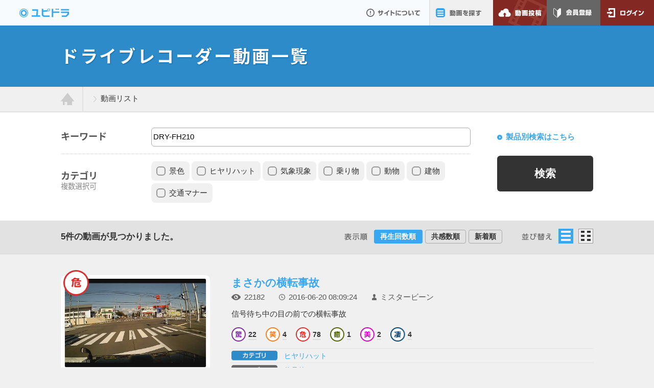

--- FILE ---
content_type: text/html; charset=UTF-8
request_url: http://ypdr.jp/movies/list/?models=DRY-FH210
body_size: 28077
content:
<!DOCTYPE html>
<!--[if IE 7 ]><html lang="ja" class="ie7"><![endif]-->
<!--[if IE 8 ]><html lang="ja" class="ie8"><![endif]-->
<!--[if IE 9 ]><html lang="ja" class="ie9"><![endif]-->
<!--[if IE 10 ]><html lang="ja" class="ie10"><![endif]-->
<!--[if (gt IE 10)|!(IE)]><!--><html lang="ja"><!--<![endif]-->
<head>
<meta charset="UTF-8">
<meta http-equiv="X-UA-Compatible" content="IE=edge,chrome=1">
<title>ドライブレコーダー動画の一覧｜ユピドラ</title>
<meta name="description" content="ドライブレコーダーの投稿動画リストのご紹介。動画はカテゴリ・タグ・撮影した製品別検索でさらに絞り込んで探すことができます">
<meta name="keywords" content="動画,映像,一覧,検索,ユピドラ,YUPIDORA">
<meta name="google-site-verification" content="ZuQfwHChYHnMT3RGDzaQNsNBzCP3HKYs9JuUFCDYhYo" />
<!-- Root Path -->
<link rel="index" href="/">
<!-- Icon -->
<link rel="shortcut icon" href="/favicon.ico">
<!-- Facebook Metadata /-->
<meta property="og:image" content="http://ypdr.jp/og.png">
<meta property="og:description" content="ドライブレコーダーの投稿動画リストのご紹介。動画はカテゴリ・タグ・撮影した製品別検索でさらに絞り込んで探すことができます"/>
<meta property="og:title" content="ドライブレコーダー動画の一覧｜ユピドラ"/>
<!-- Google+ Metadata /-->
<meta itemprop="name" content="ドライブレコーダー動画の一覧｜ユピドラ">
<meta itemprop="description" content="ドライブレコーダーの投稿動画リストのご紹介。動画はカテゴリ・タグ・撮影した製品別検索でさらに絞り込んで探すことができます">
<meta itemprop="image" content="http://ypdr.jp/og.png">
<!-- Smart Phone viewport -->
<meta name="viewport" content="width=device-width, initial-scale=1.0, maximum-scale=1">
<!-- CSS -->
<link rel="stylesheet" href="/shared/css/base.css?20180621">
<link rel="stylesheet" href="/shared/css/common.css?20250616">
<!-- JS -->
<!--[if lt IE 9]><script src="http://html5shiv.googlecode.com/svn/trunk/html5.js"></script><![endif]-->
<script src="//ajax.googleapis.com/ajax/libs/jquery/1.11.1/jquery.min.js"></script>
<script src="/shared/js/jquery.plugins.js"></script>
<script src="/shared/js/common.js?20180621"></script>
<!-- <script type="text/javascript" src="https://ssl-cache.stream.ne.jp/www50/eqa013onpr/jmc_pub/jmc_api/eqApi.js"></script> -->
<!-- <script type="text/javascript" charset="UTF-8" src="https://ssl-cache.stream.ne.jp/www50/eqa013onpr/jmc_pub/jmc_swf/player/static/onetag_jmc_obj.js"></script> -->
<script type="text/javascript">
function loadJsonpEq(command, mid, jstId) {
  // token
  var token = setbase64encode("D47F56BDDE6BF9B8041A017539C2BA2B");
  // API reference
  var protocol = (window.location.protocol == 'https:' ? 'https://' : 'http://');
  var apiBase = protocol + "api01-platform.stream.co.jp";
  // api name
  var apiPathByParam = "/apiservice/getMediaByParam/";
  // URL create
  var apiUrl = apiBase;
  apiUrl += apiPathByParam;
  apiUrl += "?token=" + token;
  apiUrl += "&mid=" + encodeURI(mid);
  apiUrl += "&callback=searchResultEq";

  // add to header
  var objScript = document.createElement("script");
  objScript.src = apiUrl;
  document.getElementsByTagName("head")[0].appendChild(objScript);
}

var setbase64list = 'ABCDEFGHIJKLMNOPQRSTUVWXYZabcdefghijklmnopqrstuvwxyz0123456789+/=';
function setbase64encode(s) {
    var t = '',
    p = -6,
    a = 0,
    i = 0,
    v = 0,
    c;
    while ((i < s.length) || (p > -6)) {
        if (p < 0) {
            if (i < s.length) {
                c = s.charCodeAt(i++);
                v += 8;
            } else {
                c = 0;
            }
            a = ((a & 255) << 8) | (c & 255);
            p += 8;
        }
        t += setbase64list.charAt((v > 0) ? (a >> p) & 63 : 64);
        p -= 6;
        v -= 6;
    }
    return t;
}

function searchResultEq(result, p1, p2, p3) {
  if (result) {
    p1 = 'jst-' + result['meta'][0]['mid'];
    var small_thumbnail_url = result['meta'][0]['small_thumbnail_url'];
    var thumbnail_url = result['meta'][0]['thumbnail_url'];
    var $img = $('.'+p1);

    $img.attr('src',thumbnail_url);
  };
}

function callReadAPI(jst_id){
  loadJsonpEq('getMediaById',jst_id, 'jst-'+jst_id);
}

</script>
<script src="/shared/js/main.js?20180621"></script>

<!-- ▼このページ専用のhead -->
<!-- Facebook OGP
<meta property="og:type" content="article">
<meta property="og:description" content="ドライブレコーダー動画投稿サイト">
<meta property="og:site_name" content="ドライブレコーダー動画投稿サイト">
<meta property="og:image" content="http://my.yupiteru.me/driverec/">
<meta property="og:locale" content="ja_JP">
<meta property="fb:app_id" content="xxxxxxxxxxxxxxxxxxxxxxxxxxxxxxxxxxxxx">
-->

</head>

<body id="page">


<div id="fb-root"></div>
<script>(function(d, s, id) {
  var js, fjs = d.getElementsByTagName(s)[0];
  if (d.getElementById(id)) return;
  js = d.createElement(s); js.id = id;
  js.src = "//connect.facebook.net/ja_JP/sdk.js#xfbml=1&appId=676201469169102&version=v2.0";
  fjs.parentNode.insertBefore(js, fjs);
}(document, 'script', 'facebook-jssdk'));</script>

    <header class="transparent">
      <div class="row">
        <div class="clearfix">
          <div id="brand">
            <h1><a href="/">ドライブレコーダー動画投稿サイト「ユピドラ」</a></h1>
          </div><!-- brand -->
          <a id="menu-toggle" href="#"><i class="fa fa-bars"></i></a>
          <nav>
            <ul class="reset">
              <li class="menu-item howto"><a href="/about">サイトについて</a></li>
              <li class="menu-item movie"><a href="/movies/list/?">動画を探す</a>
                <ul class="sub-menu">
                  <li><a href="/movies/list/?">すべて</a></li>
                                    <li><a href="/movies/list/?category=1">景色</a></li>
                                    <li><a href="/movies/list/?category=2">ヒヤリハット</a></li>
                                    <li><a href="/movies/list/?category=3">気象現象</a></li>
                                    <li><a href="/movies/list/?category=4">乗り物</a></li>
                                    <li><a href="/movies/list/?category=5">動物</a></li>
                                    <li><a href="/movies/list/?category=6">建物</a></li>
                                    <li><a href="/movies/list/?category=7">交通マナー</a></li>
                                  </ul>
              </li>
                        <li class="menu-item upload"><a href="/login">動画投稿</a></li>
            <li class="menu-item menber"><a href="/about#members">会員登録</a></li>
            <li class="menu-item login"><a href="/login">ログイン</a></li>
                        </ul>
          </nav>
        </div><!-- row-content -->
      </div><!-- row -->
    </header>

    <main>
    <!-- ▼メインコンテンツ -->
    

<div id="intro-wrap">
  <div class="title_Block">
    <h1 class="list">ドライブレコーダー動画一覧</h1>
  </div>
</div><!-- intro-wrap -->

<div id="main">

  <section class="row breadBlock">
    <div class="row-content clearfix">
      <ul>
        <li><a href="../../">ホーム</a></li>
        <li>動画リスト</li>
      </ul>
    </div>
  </section>

  <section class="row searchBlock">
    <div class="row-content clearfix">
      <form method="get">
        <input type="hidden" name="page" value="1" id="page_id">
        <input type="hidden" name="sort" value="1" id="sort_id">
        <input type="hidden" name="disp" value="1" id="disp_id">
    		<div class="leftBlock">
          <ul class="formContent">
    				<li><h4>キーワード</h4>
    					<input type="text" name="keyword" value="DRY-FH210" placeholder="検索したいキーワードを入力してください" id="keyword"></li>
    				<li><h4>カテゴリ<span>複数選択可</span></h4>
              <input type="checkbox" name="Category[]" value="1" id="checkbox01"><label for="checkbox01" class="check">景色</label>
              <input type="checkbox" name="Category[]" value="2" id="checkbox02"><label for="checkbox02" class="check">ヒヤリハット</label>
              <input type="checkbox" name="Category[]" value="3" id="checkbox03"><label for="checkbox03" class="check">気象現象</label>
              <input type="checkbox" name="Category[]" value="4" id="checkbox04"><label for="checkbox04" class="check">乗り物</label>
              <input type="checkbox" name="Category[]" value="5" id="checkbox05"><label for="checkbox05" class="check">動物</label>
              <input type="checkbox" name="Category[]" value="6" id="checkbox06"><label for="checkbox06" class="check">建物</label>
              <input type="checkbox" name="Category[]" value="7" id="checkbox07"><label for="checkbox07" class="check">交通マナー</label>
            </li>
          </ul>
        </div>
    		<div class="rightBlock">
          <p><a href="/goods">製品別検索はこちら</a></p>
          <input type="submit" title="検索" value="検索" id="search_submit">
        </div>
      </form>
    </div>
  </section>

  	<section class="row sortBlock">
		<div class="row-content clearfix">

          <div class="infoBlock clearfix">
                            <p><strong>5</strong>件の動画が見つかりました。</p>
                        </div>

          <div class="sortingBlock clearfix">
              <!-- 並び変え -->
              <ul class="order clearfix">
                <li class="play active">
                  <a href="javascript:void(0);">再生回数順</a>
                </li>
                <li class="feel">
                  <a href="javascript:void(0);">共感数順</a>
                </li>
                <li class="new">
                  <a href="javascript:void(0);">新着順</a>
                </li>
              </ul>
              <!-- 表記スイッチャー -->
              <ul class="list clearfix">
                <li class="list active">
                  <a href="javascript:void(0);">リスト</a>
                </li>
                <li class="glid">
                  <a href="javascript:void(0);">グリッド</a>
                </li>
              </ul>
          </div>
      </div>
  </section>




<!--
  <section class="row numberBlock">
      <div class="row-content clearfix">
          <ul class="clearfix">
                            <li class="active"><a href="?page=1&models=DRY-FH210">1</a></li>
                        </ul>
      </div>
  </section>-->

  <section class="row itemBlock">
    <div class="row-content clearfix">

            <!-- リストレイアウト -->
      <ul class="list_layout clear">
      
                      <script type="text/javascript">
        $(function(){
          callReadAPI(791);
        });
        </script>
                        <li class="column four clearfix">
                        <div class="bn_feel">
              <img src="../../shared/images/bn_feel_3.png" alt="">
            </div>
                        <a href="../detail/707" onclick="ga('send', 'event', 'link', 'click', '動画リンク');">
            <figure>
                                <img src="../../img/noimage.png" class="jst-791" alt="">
                <span class="blog-overlay"><i>動画を見る</i></span>
            </figure>
            </a>
            <div class="left">
                <h3><a href="../detail/707" onclick="ga('send', 'event', 'link', 'click', '動画リンク');">まさかの横転事故</a></h3>
                 <ul class="info clearfix">
                    <li class="count">22182</li>
                    <li class="time">2016-06-20 08:09:24</li>
                    <li class="name">ミスタービーン</li>
                </ul>
                <p>信号待ち中の目の前での横転事故</p>
                <ul class="feel clearfix">
                    <li class="odoroki"><strong>22</strong></li>
                    <li class="warau"><strong>4</strong></li>
                    <li class="kiken"><strong>78</strong></li>
                    <li class="iyashi"><strong>1</strong></li>
                    <li class="bi"><strong>2</strong></li>
                    <li class="sugoi"><strong>4</strong></li>
                </ul>
                <ul class="detail clearfix">
                    <li class="category">
                                          <a href="javascript:void(0);" data-category_id="2">ヒヤリハット</a>
                                        </li>
                    <li class="tag"><a href="javascript:void(0);">信号待ち</a></li>                    <li class="model"><a href="javascript:void(0);">DRY-FH210</a></li>                    <li class="location">十字路・交差点</li>                </ul>
            </div>
        </li>
                              <script type="text/javascript">
        $(function(){
          callReadAPI(571);
        });
        </script>
                        <li class="column four clearfix">
                        <div class="bn_feel">
              <img src="../../shared/images/bn_feel_3.png" alt="">
            </div>
                        <a href="../detail/395" onclick="ga('send', 'event', 'link', 'click', '動画リンク');">
            <figure>
                                <img src="../../img/noimage.png" class="jst-571" alt="">
                <span class="blog-overlay"><i>動画を見る</i></span>
            </figure>
            </a>
            <div class="left">
                <h3><a href="../detail/395" onclick="ga('send', 'event', 'link', 'click', '動画リンク');">高速道路の車線変更でヒヤリ</a></h3>
                 <ul class="info clearfix">
                    <li class="count">4626</li>
                    <li class="time">2015-04-24 03:22:13</li>
                    <li class="name">ユーイック</li>
                </ul>
                <p>高速道路で低速車を追い越そうとした車が後方を確認せずに針路変更して、後続車が急ブ ...</p>
                <ul class="feel clearfix">
                    <li class="odoroki"><strong>5</strong></li>
                    <li class="warau"><strong>5</strong></li>
                    <li class="kiken"><strong>26</strong></li>
                    <li class="iyashi"><strong>0</strong></li>
                    <li class="bi"><strong>0</strong></li>
                    <li class="sugoi"><strong>1</strong></li>
                </ul>
                <ul class="detail clearfix">
                    <li class="category">
                                          <a href="javascript:void(0);" data-category_id="2">ヒヤリハット</a>
                                        </li>
                    <li class="tag"><a href="javascript:void(0);">あぶない</a></li>                    <li class="model"><a href="javascript:void(0);">DRY-FH210</a></li>                    <li class="location">高速道路・バイパス</li>                </ul>
            </div>
        </li>
                              <script type="text/javascript">
        $(function(){
          callReadAPI(585);
        });
        </script>
                        <li class="column four clearfix">
                        <div class="bn_feel">
              <img src="../../shared/images/bn_feel_3.png" alt="">
            </div>
                        <a href="../detail/420" onclick="ga('send', 'event', 'link', 'click', '動画リンク');">
            <figure>
                                <img src="../../img/noimage.png" class="jst-585" alt="">
                <span class="blog-overlay"><i>動画を見る</i></span>
            </figure>
            </a>
            <div class="left">
                <h3><a href="../detail/420" onclick="ga('send', 'event', 'link', 'click', '動画リンク');">左側追い越しと車線変更の車両同士がヒヤリ</a></h3>
                 <ul class="info clearfix">
                    <li class="count">1659</li>
                    <li class="time">2015-05-09 01:09:33</li>
                    <li class="name">ユーイック</li>
                </ul>
                <p>前走のトラックを左側から追い越しかけた乗用車と車線を譲ろうとしたトラックがニアミ ...</p>
                <ul class="feel clearfix">
                    <li class="odoroki"><strong>2</strong></li>
                    <li class="warau"><strong>1</strong></li>
                    <li class="kiken"><strong>12</strong></li>
                    <li class="iyashi"><strong>0</strong></li>
                    <li class="bi"><strong>0</strong></li>
                    <li class="sugoi"><strong>0</strong></li>
                </ul>
                <ul class="detail clearfix">
                    <li class="category">
                                          <a href="javascript:void(0);" data-category_id="2">ヒヤリハット</a>
                                        </li>
                    <li class="tag"><a href="javascript:void(0);">あぶない</a></li>                    <li class="model"><a href="javascript:void(0);">DRY-FH210</a></li>                                    </ul>
            </div>
        </li>
                              <script type="text/javascript">
        $(function(){
          callReadAPI(957);
        });
        </script>
                        <li class="column four clearfix">
                        <a href="../detail/946" onclick="ga('send', 'event', 'link', 'click', '動画リンク');">
            <figure>
                                <img src="../../img/noimage.png" class="jst-957" alt="">
                <span class="blog-overlay"><i>動画を見る</i></span>
            </figure>
            </a>
            <div class="left">
                <h3><a href="../detail/946" onclick="ga('send', 'event', 'link', 'click', '動画リンク');">軽トラ荷物落下</a></h3>
                 <ul class="info clearfix">
                    <li class="count">1202</li>
                    <li class="time">2018-06-17 14:13:50</li>
                    <li class="name">arri416</li>
                </ul>
                <p>前方の軽トラよりコンテナが落下、対向車が居なくて幸い。</p>
                <ul class="feel clearfix">
                    <li class="odoroki"><strong>0</strong></li>
                    <li class="warau"><strong>0</strong></li>
                    <li class="kiken"><strong>0</strong></li>
                    <li class="iyashi"><strong>0</strong></li>
                    <li class="bi"><strong>0</strong></li>
                    <li class="sugoi"><strong>0</strong></li>
                </ul>
                <ul class="detail clearfix">
                    <li class="category">
                                          <a href="javascript:void(0);" data-category_id="2">ヒヤリハット</a>
                                        </li>
                    <li class="tag"><a href="javascript:void(0);">あぶない</a></li>                    <li class="model"><a href="javascript:void(0);">DRY-FH210</a></li>                    <li class="location">田舎道</li>                </ul>
            </div>
        </li>
                              <script type="text/javascript">
        $(function(){
          callReadAPI(659);
        });
        </script>
                        <li class="column four clearfix">
                        <div class="bn_feel">
              <img src="../../shared/images/bn_feel_4.png" alt="">
            </div>
                        <a href="../detail/545" onclick="ga('send', 'event', 'link', 'click', '動画リンク');">
            <figure>
                                <img src="../../img/noimage.png" class="jst-659" alt="">
                <span class="blog-overlay"><i>動画を見る</i></span>
            </figure>
            </a>
            <div class="left">
                <h3><a href="../detail/545" onclick="ga('send', 'event', 'link', 'click', '動画リンク');">よたよた歩く子猫</a></h3>
                 <ul class="info clearfix">
                    <li class="count">478</li>
                    <li class="time">2015-09-05 23:23:26</li>
                    <li class="name">ユーイック</li>
                </ul>
                <p>道路をよたよたと歩く子猫。気をつけて走るものの、相手はこちらを知ってか?、知らず ...</p>
                <ul class="feel clearfix">
                    <li class="odoroki"><strong>0</strong></li>
                    <li class="warau"><strong>0</strong></li>
                    <li class="kiken"><strong>0</strong></li>
                    <li class="iyashi"><strong>2</strong></li>
                    <li class="bi"><strong>0</strong></li>
                    <li class="sugoi"><strong>1</strong></li>
                </ul>
                <ul class="detail clearfix">
                    <li class="category">
                                          <a href="javascript:void(0);" data-category_id="5">動物</a>
                                        </li>
                    <li class="tag"><a href="javascript:void(0);">動物</a></li>                    <li class="model"><a href="javascript:void(0);">DRY-FH210</a></li>                    <li class="location">街並み</li>                </ul>
            </div>
        </li>
              
      </ul>

    </div>
  </section>

  <section class="row numberBlock">
      <div class="row-content clearfix">
          <ul class="pagelist clearfix">
                            <li class="active"><a href="javascript:void(0);">1</a></li>
                        </ul>
      </div>
  </section>
  
</div><!-- #main -->


    <!-- ▲メインコンテンツここまで -->
    </main>

    <footer>
      <div class="row">
        <div class="row-content clearfix">
          <section id="top-footer">
            <div class="widget column four"><!-- la class="widget" è forse generata utomaticamente da wp -->
              <h4>動画カテゴリ</h4>
              <ul class="plain">
                                <li><a href="/movies/list/?category=1&models=DRY-FH210">景色</a></li>
                                <li><a href="/movies/list/?category=2&models=DRY-FH210">ヒヤリハット</a></li>
                                <li><a href="/movies/list/?category=3&models=DRY-FH210">気象現象</a></li>
                                <li><a href="/movies/list/?category=4&models=DRY-FH210">乗り物</a></li>
                                <li><a href="/movies/list/?category=5&models=DRY-FH210">動物</a></li>
                                <li><a href="/movies/list/?category=6&models=DRY-FH210">建物</a></li>
                                <li><a href="/movies/list/?category=7&models=DRY-FH210">交通マナー</a></li>
                              </ul>
            </div>
            <div class="widget column four">
              <h4>サイトマップ</h4>
              <ul class="plain">
                <li><a href="/">トップページ</a></li>
                <li><a href="/about">サイトについて</a></li>
                <li><a href="/inquiry">お問い合わせ</a></li>
                <li><a href="/use">利用規約</a></li>
                <li><a href="/member">会員規約</a></li>
                <li><a href="/privacy">個人情報の取扱いについて</a></li>
                                <li><a href="/login">ログイン</a></li>
                              </ul>
            </div>
            <div class="widget meta-social column four">
              <h4>シェア</h4>
              <ul class="inline">
                <li>
                  
                  <a href="https://twitter.com/share" class="twitter-share-button" data-lang="ja">ツイート</a>
                  <script>!function(d,s,id){var js,fjs=d.getElementsByTagName(s)[0],p=/^http:/.test(d.location)?'http':'https';if(!d.getElementById(id)){js=d.createElement(s);js.id=id;js.src=p+'://platform.twitter.com/widgets.js';fjs.parentNode.insertBefore(js,fjs);}}(document, 'script', 'twitter-wjs');</script>
                  
                </li>
                <li>
                  <div class="fb-share-button" data-layout="button_count"></div>
                </li>
              </ul>
            </div>
            <div class="widget column four last">
              <h5></h5>
              <p class="keep-left">&copy; Yupiteru Corporation. All Rights Reserved.</p>
            </div>
          </section><!-- top-footer -->
        </div><!-- row-content -->
      </div><!-- row -->
    </footer>

    <div class="movetop">
      <p><a href="#top">TOP</a></p>
    </div>

</body>

<!-- script references -->
<script src="/js/bootstrap.min.js"></script>
<script src="/js/scripts.js?20180621"></script>
<script>
  (function(i,s,o,g,r,a,m){i['GoogleAnalyticsObject']=r;i[r]=i[r]||function(){
  (i[r].q=i[r].q||[]).push(arguments)},i[r].l=1*new Date();a=s.createElement(o),
  m=s.getElementsByTagName(o)[0];a.async=1;a.src=g;m.parentNode.insertBefore(a,m)
  })(window,document,'script','//www.google-analytics.com/analytics.js','ga');

  ga('create', 'UA-27932082-16', 'auto');
  ga('send', 'pageview');

</script>
<!-- Google Tag Manager -->
<script>(function(w,d,s,l,i){w[l]=w[l]||[];w[l].push({'gtm.start':
new Date().getTime(),event:'gtm.js'});var f=d.getElementsByTagName(s)[0],
j=d.createElement(s),dl=l!='dataLayer'?'&l='+l:'';j.async=true;j.src=
'https://www.googletagmanager.com/gtm.js?id='+i+dl;f.parentNode.insertBefore(j,f);
})(window,document,'script','dataLayer','GTM-5C7W585');</script>
<!-- End Google Tag Manager -->


<script>
$(function(){
  var $sortorder = $('.order li a');
  var $displist = $('.list li a');
  var $pagelist = $('.pagelist li a');
  var $categorylink = $('.category a');
  var $modeltext = $('.model a');
  var $tagtext = $('.tag a');
  var $sort_id = $('#sort_id');
  var $disp_id = $('#disp_id');
  var $page_id = $('#page_id');
  var $search_submit = $('#search_submit');

  $sortorder.on('click', function(){
    $sort_id.val($sortorder.index(this)+1);
    $page_id.val(1);
    $search_submit.click();
  });

  $displist.on('click', function(){
    $disp_id.val($displist.index(this)+1);
    $search_submit.click();
  });

  $pagelist.on('click', function(){
    $page_id.val($pagelist.index(this)+1);
    $search_submit.click();
  });

  $categorylink.on('click', function(){
    //name="Category[]"
    var $checkbox = $('input[type="checkbox"]');
    var $select_category = $(this);

    $.each($checkbox, function(i, value){
      if ($(value).val()==$select_category.data('category_id')) {
        $(value).prop('checked',true);
      }
    });
    $page_id.val(1);
    $search_submit.click();
  });

  $modeltext.on('click', function(){
    var keywords = $('#keyword').val();
    var matchtext = $(this).text();

    if ( keywords.match( matchtext )) {
    }else{
      $('#keyword').val( $('#keyword').val() +' '+ $(this).text() );
    }
    $page_id.val(1);
    $search_submit.click();
  });

  $tagtext.on('click', function(){
    var keywords = $('#keyword').val();
    var matchtext = $(this).text();

    if ( keywords.match( matchtext )) {
    }else{
      $('#keyword').val( $('#keyword').val() +' '+ $(this).text() );
    }
    $page_id.val(1);
    $search_submit.click();
  });
  
  var $keywordinput = $('#keyword');
  $keywordinput.on('focusin', function(){
    $page_id.val(1);
  });

});
</script>

</body>
</html>


--- FILE ---
content_type: text/css
request_url: http://ypdr.jp/shared/css/base.css?20180621
body_size: 13763
content:
@charset "UTF-8";

/*:::::::::::::::::::::::::::::::::::::::::::::
base.css
:::::::::::::::::::::::::::::::::::::::::::::

1.reset
2.html5
3.clearfix
4.YUI font
5.base
6.header
7.navi
8.itemlist
9.footer
*/

/*	1.reset
:::::::::::::::::::::::::::::::::::::::::::::::::::::*/
html, body, div, span, object, iframe,
h1, h2, h3, h4, h5, h6, p, blockquote, pre,
abbr, address, cite, code,
del, dfn, em, img, ins, kbd, q, samp,
small, strong, sub, sup, var, b, i,
dl, dt, dd, ol, ul, li,
fieldset, form, label, legend,
table, caption, tbody, tfoot, thead, tr, th, td,
article, aside, canvas, details, figcaption, figure, 
footer, header, hgroup, menu, nav, section, summary,
time, mark, audio, video {
	margin: 0;
	padding: 0;
	border: 0;
	outline: 0;
	font-size: 100%;
	font-weight: normal;
	vertical-align: baseline;
	background: transparent;
	}
html {
	overflow-y: scroll;
	}
body {
	line-height: 1;
	}
ul, ol {
	list-style: none;
	}
blockquote, q {
	quotes: none;
	}
blockquote:before, blockquote:after,
q:before, q:after {
	content: '';
	content: none;
	}
a {
	margin: 0;
	padding: 0;
	font-size: 100%;
	outline: none;
	vertical-align: baseline;
	background: transparent;
	text-decoration:none;
	}
h1,h2,h3,h4,h5,h6,strong, b, em {
	font-weight: bold;
	font-style:normal;
	}
address { 
	font-style: normal;
	}
ins {
	background-color: #ff9;
	color: #000;
	text-decoration: none;
	}
mark {
	background-color: #ff9;
	color: #000; 
	font-style: italic;
	font-weight: bold;
	}
del {
	text-decoration: line-through;
	}
abbr[title], dfn[title] {
	border-bottom: 1px dotted;
	cursor: help;
	}
table {
	border-collapse: collapse;
	border-spacing: 0;
	}
hr {
	display: block;
	height: 1px;
	border: 0;
	border-top: 1px solid #ccc;
	margin: 1em 0;
	padding: 0;
	}
hr {
	display: none;
	}
input, select {
	vertical-align: middle;
	}
img {
	line-height: 0;
	-ms-interpolation-mode: bicubic;
	}


/*	2.html5
:::::::::::::::::::::::::::::::::::::::::::::::::::::*/

header, footer, article, section, nav, aside,
details, figcaption, figure, hgroup, menu { 
	display: block;
	}


/*	3.clearfix
:::::::::::::::::::::::::::::::::::::::::::::::::::::*/

.clearfix:before,
.clearfix:after {
	content: "";
	height: 0;
	display: block;
	}
.clearfix:after {clear: both}
.clearfix {*zoom: 1}
.clear {clear:both}


/*	4.YUI font
:::::::::::::::::::::::::::::::::::::::::::::::::::::*/
body {
	font: 13px/1.231 arial,helvetica,clean,sans-serif;
	*font-size: small;
	*font: x-small;
	}
select,input,button,textarea {
	font: 99% arial,helvetica,clean,sans-serif;
	}
table {
	font-size: inherit;
	font: 100%;
	}
pre,code,kbd,samp,tt {
	font-family: monospace;
	*font-size: 108%;
	line-height: 100%;
	}


/*	5.base
:::::::::::::::::::::::::::::::::::::::::::::::::::::*/
body {
	font-family: "ヒラギノ角ゴ Pro W3", "Hiragino Kaku Gothic Pro", Osaka, "メイリオ", Meiryo, "ＭＳ Ｐゴシック", sans-serif;
	}
header,
main,
footer {
	width:100%;
	clear:both;
	float:none
	}
.row {
	padding: 0 3%;
	}
	header .row {
		padding: 0 0 0 3%;
		}
.row-content {
	margin:0 auto;
	max-width:70em;
	*zoom: 1;
	}
.column {
	clear:none;
	float:left;
	min-height:1px;
	margin-right: 2.33%;
	}
	.column.two {
		width: 47.67%;
		}
	.column.twothirds {
		width: 62%;
		}
	.column.three {
		width: 31%;
		}
	.column.four {
		width:22.67%
		}
	.column.five {
		width:17.67%
		}
	.column.six {
		width:14.27%
		}
	.column.eight {
		width:10.17%
		}
/* スマホ用メニュー開閉時アイコン */
.fa{}
.fa-bars{
	overflow: hidden;
	height: 0;
	width: 26px;
	display: block;
	padding-top:26px;
	background: url('../images/arrow_sub.png') no-repeat 0 0;
	line-height: 0;
	margin-top:12px;
	}


/*	6.header
:::::::::::::::::::::::::::::::::::::::::::::::::::::*/
header {
	height: 50px;
    background-color: rgba(255, 255, 255, 0.97);
    position: fixed;
    top:0;
    left:0;
	z-index: 999;
    -webkit-box-shadow: 0 1px 0 rgba(0, 0, 0, 0.1);
    -moz-box-shadow: 0 1px 0 rgba(0, 0, 0, 0.1);
    box-shadow: 0 1px 0 rgba(0, 0, 0, 0.1);
	}
	* html div#header {
		position: absolute;
		top: expression(eval(document.documentElement.scrollTop+0));
		}


/*	8.itemlist
:::::::::::::::::::::::::::::::::::::::::::::::::::::*/
/*動画グリッドリスト表記の基本設定*/
ul.glid_layout {
    margin-right: -2.33% !important;
	clear:both;
	}
	ul.glid_layout li {
		position: relative;
		margin-bottom:2em;
		}
		ul.glid_layout li div.bn_feel,
		ul.glid_layout li div.bn_ranking,
		ul.glid_layout li div.bn_store {
			position:absolute;
			top:-10px;
			left:5px;
			z-index:99;
			}
			ul.glid_layout li div.bn_store {
				top:10px;
				left:10px;
				}
		ul.glid_layout li div.bn_new  {
			position:absolute;
			top:0;
			right:0;
			z-index:100;
			}
			ul.glid_layout li div.bn_new img  {
				border:none;
				-webkit-border-radius: 0;
				-moz-border-radius: 0;
				border-radius: 0;
				width:auto;
				}
		ul.glid_layout li a .newicon {
			position:absolute;
			top:-10px;
			left:5px;
			z-index:100;
			}
		ul.glid_layout li figure {
			margin-bottom:1em;
			}
		ul.glid_layout li div.left {}
			ul.glid_layout li div.left h3 {
				font-size:123.1%;
				border: none;
				margin:0;
				float:none;
				padding: 0 0 0.4em 0 !important;
				margin:0 !important;
				line-height:1.5;
				}
			ul.glid_layout li div.left p {
				display:none;
				}
			ul.glid_layout li div.left ul.info {
				margin:0 0 1em 0;
				}
				ul.glid_layout li div.left ul.info li {
					float:left;
					margin:0 1.6em 0 0;
					color:#555;
					line-height:1.5;
					}
					ul.glid_layout li div.left ul.info li.count {
						background: url('../images/icon_count.png') no-repeat 0 center;
						padding:0 0 0 1.7em;
						}
					ul.glid_layout li div.left ul.info li.time {
						display:none;
						}
					ul.glid_layout li div.left ul.info li.name {
						background: url('../images/icon_name.png') no-repeat 0 center;
						padding:0 0 0 1.2em;
						}
			ul.glid_layout li div.left ul.detail {}
				ul.glid_layout li div.left ul.detail li {
					-webkit-border-radius: 4px;
					-moz-border-radius: 4px;
					border-radius: 4px;
					border:#e2e2e2 1px solid;
					padding:0 0 0 5.7em;
					margin:0.2em 0 0 0;
					line-height:1.8em;
					background: url('../images/common_itemlist.png') no-repeat 0.3em -696px;
					}
					ul.glid_layout li div.left ul.detail li.tag { display:none;}
					ul.glid_layout li div.left ul.detail li.location { display:none;}
					ul.glid_layout li div.left ul.detail li.model { background-position: 0.3em -996px;}
				ul.glid_layout li div.left ul.detail li a {
					margin-right:1em;
					}
				ul.glid_layout li div.left ul.detail li a:hover {
					color:#999;
					}
			ul.glid_layout li div.left ul.feel {
				display:none;
				}

ul.glid_layout.flex-box {
	margin-right: 0 !important;
	display: flex;
	flex-wrap: wrap;
	justify-content: space-between;
}
ul.glid_layout.flex-box li.column {
	float: none;
	margin-right: 0;
}
ul.glid_layout.flex-box li.column.four {
	min-height: 1px !important;
	width: calc((100% / 4) - 2em);
}
ul.glid_layout.flex-box li.column.three {
	min-height: 1px !important;
	width: calc((100% / 3) - 2em);
}
ul.glid_layout.flex-box li.column.four div.left,
ul.glid_layout.flex-box li.column.three div.left {
	min-height: 1px !important;
}
@media handheld, only screen and (max-width: 768px) {
	ul.glid_layout.flex-box li.column.four {
		width: 100%;
	}
	ul.glid_layout.flex-box li.column.three {
		width: 100%;
	}
}

/*動画リスト表記の基本設定*/
ul.list_layout {}
	ul.list_layout li.column {
		display: block;
		}
	ul.list_layout li.four {
		width:100%
		}
	ul.list_layout li {
		position: relative;
		margin-bottom:2em;
		}
		ul.list_layout li div.bn_feel,
		ul.list_layout li div.bn_ranking,
		ul.list_layout li div.bn_store {
			position:absolute;
			top:-10px;
			left:5px;
			z-index:99;
			}
			ul.list_layout li div.bn_store {
				top:10px;
				left:10px;
				}
		ul.list_layout li div.bn_new  {
			position:absolute;
			top:0;
			right:0;
			z-index:100;
			}
			ul.list_layout li div.bn_new img  {
				border:none;
				-webkit-border-radius: 0;
				-moz-border-radius: 0;
				border-radius: 0;
				width:auto;
				}
		ul.list_layout li figure {
			margin:0;
			float:left;
			width:28%;
			}
		ul.list_layout li div.left {
			float:right;
			width:68%;
			}
			ul.list_layout li div.left h3 {
				font-size:138.5%;
				border: none;
				margin:0;
				float:none;
				padding: 0 0 0.3em 0 !important;
				margin:0 !important;
				line-height:1.5;
				}
			ul.list_layout li div.left p {
				padding:0 0 1em 0;
				line-height:1.5;
				}
			ul.list_layout li div.left ul.info {
				margin:0 0 1em 0;
				}
				ul.list_layout li div.left ul.info li {
					float:left;
					margin:0 1.9em 0 0;
					color:#555;
					}
					ul.list_layout li div.left ul.info li.count {
						background: url('../images/icon_count.png') no-repeat 0 center;
						padding:0 0 0 1.7em;
						}
					ul.list_layout li div.left ul.info li.time {
						background: url('../images/icon_time.png') no-repeat 0 center;
						padding:0 0 0 1.3em;
						}
					ul.list_layout li div.left ul.info li.name {
						background: url('../images/icon_name.png') no-repeat 0 center;
						padding:0 0 0 1.1em;
						}
				ul.list_layout li div.left ul.detail li a {
					margin-right:0.4em;
					}
				ul.list_layout li div.left ul.detail li a:hover {
					color:#999;
					}
			ul.list_layout li div.left ul.feel {
				margin:0 0 0.8em 0;
				}
				ul.list_layout li div.left ul.feel li {
					float:left;
					margin:0 1.3em 0 0;
					padding:0 0 0 2.4em;
					line-height:2.1em;
					background: url('../images/common_itemlist.png') no-repeat 0 0;
					font-size:93%;
					}
				ul.list_layout li div.left ul.feel li strong {
					border-bottom:2px solid #ddd;
					padding-bottom:0.1em;
					}
				ul.list_layout li div.left ul.feel li.odoroki {
					background-position: 0 -50px;
					}
				ul.list_layout li div.left ul.feel li.kiken {
					background-position: 0 -100px;
					}
				ul.list_layout li div.left ul.feel li.iyashi {
					background-position: 0 -150px;
					}
				ul.list_layout li div.left ul.feel li.bi {
					background-position: 0 -200px;
					}
				ul.list_layout li div.left ul.feel li.sugoi {
					background-position: 0 -250px;
					}
			ul.list_layout li div.left ul.detail {
				border-top:#e2e2e2 1px solid;
				}
				ul.list_layout li div.left ul.detail li {
					border-bottom:#e2e2e2 1px solid;
					padding:0.2em 0 0.2em 7.5em;
					margin:0;
					line-height:1.6em;
					background: url('../images/common_itemlist.png') no-repeat 0 -396px;
					font-size:93%;
					}
					ul.list_layout li div.left ul.detail li.tag {
						background-position: 0 -496px;
						}
					ul.list_layout li div.left ul.detail li.location {
						background-position: 0 -596px;
						display:none;
						}
					ul.list_layout li div.left ul.detail li.model {
						background-position: 0 -896px;
						}
/* 動画リストフーバー時アクション */
li a figure {
    position: relative;
	}
	li figure img {
		width: 100%;
		-webkit-border-radius: 10px;
		-moz-border-radius: 10px;
		border-radius: 10px;
		vertical-align:bottom;
		height:auto;
		}
		li a figure img {
			border:0.5em solid #fff;
			}
	li figure .blog-overlay i {
		position: absolute;
		width: 80%;
		text-align: center;
		left:10%;
		font-size: 108%;
		font-style:normal;
		font-weight:bold;
		color:#fff;
		bottom:20%;
		border:#fff 2px solid;
		padding:0.4em 0;
		box-shadow: 1px 1px 3px #333;
		-moz-box-shadow: 1px 1px 3px #333;
		-webkit-box-shadow: 1px 1px 3px #333;
		}
		li a figure .blog-overlay {
			position: absolute;
			top: 0;
			right: 0;
			bottom: 0;
			left: 0;
			display: block;
			background-color: rgba(45,139,202,0.9);
			opacity: 0;
			filter: alpha(opacity=0);
			-webkit-transition: all 0.35s ease-in-out;
			-moz-transition: all 0.35s ease-in-out;
			transition: all 0.35s ease-in-out;
			-moz-opacity: 0;
			-webkit-border-radius: 8px;
			-moz-border-radius: 8px;
			border-radius: 8px;
			}
			li a:hover figure .blog-overlay {
				opacity: 1;
				filter: alpha(opacity=100);
				-moz-opacity: 1;
				-webkit-animation: overlay .5s ease forwards;
				-moz-animation: overlay .5s ease forwards;
				animation: overlay .5s ease forwards;
				}
	li figure .blog-overlay i:hover {
		background-color:#fff;
		color:#2d8bca;
		}


/*	9.footer
:::::::::::::::::::::::::::::::::::::::::::::::::::::*/

footer {
    position: relative;
    background-color: #b8b8b8;
    color: #fff;
	}

.movetop{
	position:fixed;
	bottom:30px;
	right:30px;
	z-index:999;
	}
	.movetop p{
		text-align:center;
		}
	.movetop p a{
		line-height:95px;
		border-radius:50%;
		font-size:108%;
		-moz-border-radius:50%;
		-webkit-border-radius:50%;
		display:block;
		margin:0 auto;
		width:80px;
		height:80px;
		font-family:'Noto Sans Japanese', serif;
		font-weight:bold;
		box-shadow:rgba(0, 0, 0, 0.3) 1px 1px 2px;
		-webkit-box-shadow:rgba(0, 0, 0, 0.3) 1px 1px 2px;
		-moz-box-shadow:rgba(0, 0, 0, 0.3) 1px 1px 2px;
		color:#333;
		background:#fff url('../images/arrow_up.png') no-repeat center 25px;
		}
	.movetop p a:hover{
		background-color:#2d8bca;
		}

--- FILE ---
content_type: text/css
request_url: http://ypdr.jp/shared/css/common.css?20250616
body_size: 89611
content:
@charset "UTF-8";

/*::::::::::::::::::::::::::::::::::::::::::::::::
common.css
------------------------------------------------

10px = 77%	:	16px = 123.1%	:	22px = 167%
11px = 85%	:	17px = 131%		:	23px = 174%
12px = 93%	:	18px = 138.5%	:	24px = 182%
13px = 100%	:	19px = 146.5%	:	25px = 189%
14px = 108%	:	20px = 153.9%	:	26px = 197%
15px = 116%	:	21px = 161.6%

1.base
2.header
3.visual
4.main
5.selection
6.footer
*/


/*	1.base
:::::::::::::::::::::::::::::::::::::::::::::::::::::*/
@import "https://fonts.googleapis.com/earlyaccess/notosansjapanese.css";

*,
*:before,
*:after {
    -webkit-box-sizing: border-box;
    -moz-box-sizing: border-box;
    box-sizing: border-box;
}
* html body {     
    background: url(null) fixed;     
} 
body {
    background-color: #f0f0f0;
    color: #333;
    font-size: 93%;
	line-height:1.5
}


/*	2.header
:::::::::::::::::::::::::::::::::::::::::::::::::::::*/
#brand {
    float: left;
    clear: none;
	}
	#brand h1 a {
		overflow: hidden;
		height: 0;
		width: 140px;
		display: block;
		padding-top: 50px;
		background: url('../images/common.png') no-repeat 0 17px;
		}
		#brand h1 a:hover {
			opacity:0.6;
			}
/*グローバルナビ設定*/
nav {
    position: relative;
    display: inline-block;
    float: right;
    clear: none;
	}
	nav a {
		color: #333;
		}
	nav > ul,
	nav > ul > li {
		float: left;
		clear: none;
		}
	nav > ul > li {
		padding: 0;
		text-transform: uppercase;
		font-weight: 700;
		cursor: pointer;
		}
		nav > ul > li:last-child {
			padding: 0;
			}
	nav li {
		position: relative;
		white-space: nowrap;
		}
	/*グローバルナビ(サブメニュー開閉)設定*/
	nav > ul li:hover > ul.sub-menu {
		display: block;
		}
	nav ul.sub-menu {
		position: absolute;
		left: 0;
		z-index: 1000;
		display: none;
		margin-bottom: 0;
		-webkit-box-shadow: 0px 1px 4px rgba(0, 0, 0, 0.15);
		-moz-box-shadow: 0px 1px 4px rgba(0, 0, 0, 0.15);
		box-shadow: 0px 1px 4px rgba(0, 0, 0, 0.15);
		background-color: #f0f0f0;
		}
		nav ul.sub-menu ul.sub-menu {
			top: 0px;
			margin-top: 0;
			padding-top: 0;
			}
			nav ul.sub-menu > li > a {
				display: block;
				background-color: #f0f0f0;
				}
			nav ul.sub-menu > li > a:hover {
				background-color: #39a7f0;
				color: #fff;
				}
	/*グローバルナビ(スマホ用開閉メニュー)設定*/
	#menu-toggle {
		display: none;
		color: #CCC;
		text-decoration: none;
		margin-right:4%;
		}
		#menu-toggle i {
			-webkit-transition: -webkit-transform 0.3s;
			-moz-transition: -moz-transform 0.3s;
			transition: transform 0.3s;
			}
			#menu-toggle i.active {
				-webkit-transform: rotate(-90deg);
				-moz-transform: rotate(-90deg);
				-ms-transform: rotate(-90deg);
				-o-transform: rotate(-90deg);
				transform: rotate(-90deg);
				}
		#menu-toggle:hover {
			color: #FD685B;
			}
	/*各ナビの装飾設定*/
	nav ul li.menu-item a {
		overflow: hidden;
		height: 0;
		display: block;
		padding-top: 50px;
		background-image: url('../images/common.png');
		}
		nav ul li.menu-item.howto a {
			background-position:0 -100px;
			width:105px;
			margin-right:18px;
			}
			nav ul li.menu-item.howto a:hover { background-position:0 -200px;}
		nav ul li.menu-item.movie a {
			background-position:-150px -100px;
			width:125px;
			}
			nav ul li.menu-item.movie a:hover { background-position:-150px -200px;}
		nav ul li.menu-item.login a {
			background-position:-405px -100px;
			width:105px;
			}
			nav ul li.menu-item.login a:hover { background-position:-405px -200px;}
		nav ul li.menu-item.logout a {
			background-position:-620px -100px;
			width:105px;
			}
			nav ul li.menu-item.logout a:hover { background-position:-620px -200px;}
		nav ul li.menu-item.menber a {
			background-position:-300px -100px;
			width:105px;
			}
			nav ul li.menu-item.menber a:hover { background-position:-300px -200px;}
		nav ul li.menu-item.upload a {
			background-position:-510px -100px;
			width:105px;
			}
			nav ul li.menu-item.upload a:hover { background-position:-510px -200px;}
		nav ul li.menu-item.mypage a {
			background-position:-725px -100px;
			width:105px;
			}
			nav ul li.menu-item.mypage a:hover { background-position:-725px -200px;}
		/*ドロップメニュー装飾*/
		nav ul li.menu-item ul.sub-menu li a {
			height: auto;
			display: inherit;
			padding: 0.8em 0 0.8em 2.4em;
			border-bottom:1px solid #ddd;
			width:440px;
			font-weight:bold;
			color:#39a7f0;
			background: url('../images/arrow_blue.png') no-repeat 1.2em center;
			}
		nav ul li.menu-item ul.sub-menu li a:hover {
			color:#fff;
			background: #39a7f0 url('../images/arrow_white.png') no-repeat 1.2em center;
			}


/*	3.visual
:::::::::::::::::::::::::::::::::::::::::::::::::::::*/
#intro {
    position: relative;
    height: 400px;
    width: 100%;
	overflow:hidden;
	z-index: 9;
	}
	video,
	.video_bg {
		position: absolute;
		min-width: 100%;
		min-height: 100%;
		width: auto;
		height: auto;
		}
	video {
		z-index: 9;
		background-size: cover;
		vertical-align:central;
		bottom:-360px;
		}
	.video_bg {
		z-index: 10;
		background: url('../images/bg_movie.png') repeat 0 0;
		}
	#intro .innerBlock {
		position: relative;
		height:320px;
		}
		/*ロゴ/ログイン部分*/
		/*ロゴ/ログイン部分*/
		#intro .innerBlock .overlay {
			width: 280px;
			height: 320px;
			background: rgba(255,255,255,0.9);
			display: block;
			position: relative;
			float:left;
			z-index: 11;
			}
			#intro .innerBlock .overlay h1 {
				text-align: center;
				overflow: hidden;
				height: 0;
				display: block;
				margin:70px auto 25px auto;
				width: 158px;
				padding-top: 160px;
				background: url('../images/common_index.png') no-repeat 0 0;
				}
			.overlay ul {
				margin:0 20px;
				}
				.overlay ul li {
					margin:0 0 20px 0;
					padding:0;
					float:left;
					}
					.overlay ul li a{
						margin:0 auto;
						overflow: hidden;
						height: 0;
						display: block;
						width: 119px;
						padding-top: 40px;
						background-image: url('../images/common_index.png');
						background-repeat:no-repeat;
						}
						.overlay ul li a:hover { opacity:0.6;}
						.overlay ul li.record { margin:0 2px 0 0;}
							.overlay ul li.record a { background-position: 0 -300px;}
							.overlay ul li.login a { background-position: -150px -300px;}
						.overlay ul li.upload { margin:0 2px 0 0;}
							.overlay ul li.upload a { background-position: 0 -500px;}
							.overlay ul li.logout a { background-position: -150px -500px;}
		#intro .innerBlock p.intro {
			position: relative;
			float:left;
			font-size:197%;
			font-weight:bold;
			color:#fff;
			font-family:'Noto Sans Japanese', serif;
			text-shadow: 1px 1px 2px #000;
			margin:4.2em 0 0 1.5em;
			line-height:1.4
			}
		#intro .innerBlock p.intro02 {
			position: relative;
			float: right;
			margin:5.4em 0 0 0;
			text-shadow: 2px 2px 5px #000;
			}
		#intro .innerBlock p.intro02:hover {
			opacity:0.6
			}
	#intro .listBlock {
		background-color: rgba(0, 0, 0, 0.6);
		position: relative;
		height:80px;
		}
	#intro .listBlock ul.sub-menu {
		padding-top:0.8em;
		}
	#intro .listBlock ul.sub-menu li {
		float:left;
		margin:0 0.4em 0.4em 0;
		font-size:93%;
		line-height:1em;
		}
		#intro .listBlock ul.sub-menu li a {
			-webkit-border-radius: 4px;
			-moz-border-radius: 4px;
			border-radius: 4px;
			-webkit-box-shadow: 0 1px 0 rgba(0, 0, 0, 0.1);
			-moz-box-shadow: 0 1px 0 rgba(0, 0, 0, 0.1);
			box-shadow: 0 1px 0 rgba(0, 0, 0, 0.1);
			color:#fff;
			width:9.2em;
			display:block;
			background:#999 url('../images/arrow.png') no-repeat 0.5em 0.5em;
			}
			#intro .listBlock ul.sub-menu li a span {
				padding:0.4em 0 0.5em 0.8em;
				margin:0 0 0 1.8em;
				display:block;
				border-left:1px #bbb solid;
				}
				#intro .listBlock ul.sub-menu li a:hover {
					background:#39a7f0 url('../images/arrow.png') no-repeat 0.5em 0.5em;
					}
					#intro .listBlock ul.sub-menu li a:hover span {
						border-left:1px #79c3f4 solid;
						}
		#intro .listBlock ul.sub-menu li.title {
			font-family:'Noto Sans Japanese', serif;
			font-size:138.5%;
			font-weight:bold;
			margin:0 1.6em 0.4em 0;
			padding:0;
			line-height:2.8em;
			color:#fff;
			}

/*トップページ以外のビジュアル*/
#intro-wrap {
	padding: 5.9em 3% 2.8em 3%;
	background-color:#2d8bca;
	}
	#intro-wrap .title_Block {
		margin:0 auto;
		max-width:70em;
		*zoom: 1;
		}
		#intro-wrap .title_Block h1 {
			color:#fff;
			font-size:230%;
			text-align:left;
			text-shadow: 1px 1px 2px #0c65a0;
			letter-spacing: 0.1em;
			line-height:1.2;
			font-family:'Noto Sans Japanese', serif;
			}
			#intro-wrap .title_Block h1 span {
				color:#fff;
				font-size:59%;
				font-weight:bold;
				color:#f0f0f0;
				}


/*	4.main
:::::::::::::::::::::::::::::::::::::::::::::::::::::*/
main {}
	main h2 {
		margin-bottom:1.2em;
		overflow: hidden;
		height: 0;
		display: block;
		background: url('../images/common_index.png') no-repeat 0 0;
		font-family:'Noto Sans Japanese', serif;
		}
	main h3 {
		border-bottom:#39a7f0 2px solid;
		margin-bottom:1.2em;
		padding-bottom:0.5em;
		float:left;
		font-size:161.6%;
		}
	main h4 {
		margin-bottom:0.7em;
		font-weight:bold;
		font-size:106%;
		}
	main h6 {
		margin-bottom:0.5em;
		}
	main a {
		color:#39a7f0;
		}
		main a:hover {
			color:#666;
			}
	main p {}
		main sup {
			color:#666;
			font-size:85%;
			}
		main .center {
			text-align:center;
			}
		main p.center {
			text-align:center;
			margin-top:1.5em;
			}
		main .bp {
			margin-bottom:1.5em;
			}
		main .bp3em {
			margin-bottom:3em;
			}
		main .big {
			font-size:174%;
			font-family:'Noto Sans Japanese', serif;
			}
			main .big.bp {
				margin-bottom:2em;
				}
		main .red {
			color:#a40603;
			}
			main .btn a,
			main .btn02 a {
				border:#39a7f0 2px solid;
				padding:0.5em 2em;
				-webkit-border-radius: 4px;
				-moz-border-radius: 4px;
				border-radius: 4px;
				color:#39a7f0;
				font-weight:bold;
				background: url('../images/arrow_blue.png') no-repeat 0.7em center;
				}
				main .btn a:hover,
				main .btn02 a:hover {
					color:#fff;
					background:#39a7f0 url('../images/arrow_blue_ov.png') no-repeat 0.7em center;
					}
				main .btn.red a {
					border:#a40603 2px solid;
					color:#a40603;
					background: url('../images/arrow_red.png') no-repeat 0.7em center;
					}
					main .btn.red a:hover {
						color:#fff;
						background:#a40603 url('../images/arrow_red_ov.png') no-repeat 0.7em center;
						}
				main .btn.gr a {
					border:#999 2px solid;
					color:#999;
					background: url('../images/arrow_gr.png') no-repeat 0.7em center;
					}
					main .btn.gr a:hover {
						color:#fff;
						background:#999 url('../images/arrow_gr_ov.png') no-repeat 0.7em center;
						}
				main .btn.white a {
					border:#fff 2px solid;
					color:#39a7f0;
					background:#fff url('../images/arrow_blue.png') no-repeat 0.7em center;
					}
					main .btn.white a:hover {
						color:#fff;
						border:#999 2px solid;
						background:#999 url('../images/arrow_gr_ov.png') no-repeat 0.7em center;
						}
	main img {
		vertical-align:bottom;
		}


/*	5.selection
:::::::::::::::::::::::::::::::::::::::::::::::::::::*/

/*  Block_Base
-----------------------------------------------------*/
.pickupBlock,
.aboutBlock,
.aboutBlock02,
.campaignBlock,
.itemBlock,
.tagBlock,
.goodsBlock,
.newBlock,
.breadBlock,
.searchBlock,
.sortBlock
.numberBlock,
.movieBlock,
.detailBlock,
.linkBrock,
.commentBlock,
.formBlock,
.otherBlock,
.submenuBlock {
    padding-top: 2.8em;
    padding-bottom: 2.8em;
	border-bottom:#e2e2e2 2px solid;
	position:relative;
	}


/*  .pickupBlock(イチオシブロック)
-----------------------------------------------------*/
.pickupBlock {
    padding-bottom: 0.8em;
	background-color:#2d8bca;
	border:none;
	color:#fff;
	}
	.pickupBlock .innerBlock {
		background: url('../images/bg_pickupblock.png') no-repeat 0 0;
		padding: 0 0 0 90px;
		margin-bottom:2em;
		float:left;
		}
		.pickupBlock .innerBlock h2 {
			width: 345px;
			padding-top: 36px;
			background-position: -400px 0;
			}
	/* ボタン調整 */
	.pickupBlock p.btn {}
		.pickupBlock p.btn a {
			border: none;
			padding:0 0 0 1.2em;
			color:#fff;
			background: #2d8bca url('../images/arrow_blue_ov.png') no-repeat 0.2em center;
			}
			.pickupBlock p.btn a:hover {
				opacity:0.6;
			background: #2d8bca url('../images/arrow_blue_ov.png') no-repeat 0.2em center;
				}
	/* 今月のテーマ */
	.pickupBlock .pointBlock {
		position: relative;
		top:-15px;
		text-align:center;
		color:#fff;
		float:right;
		}
		.pickupBlock .pointBlock h4 {
			padding:0.6em 1em;
			font-size:136%;
			color:#2d8bca;
			}
		.pickupBlock .pointBlock p {
			font-size:108%;
			font-weight:bold;
			}
		.arrow_box {
			position: relative;
			background: #fff;
			-webkit-border-radius: 8px;
			-moz-border-radius: 8px;
			border-radius: 8px;
			margin-bottom:1.2em;
			}
			.arrow_box:after {
				top: 100%;
				left: 50%;
				border: solid transparent;
				content: " ";
				height: 0;
				width: 0;
				position: absolute;
				pointer-events: none;
				border-color: rgba(255, 255, 255, 0);
				border-top-color: #fff;
				border-width: 10px;
				margin-left: -10px;
				}
	/* アイテムリスト調整 */
	.pickupBlock ul.glid_layout li div.left h3 {
		color:#fffd6e;
		}
	.pickupBlock ul.glid_layout li div.left p {
		display: block;
		margin:0 0 1.2em 0 !important;
		}
		.pickupBlock ul.glid_layout li div.left ul.detail li {
			background: url('../images/common_itemlist.png') no-repeat 0.3em -797px;
			}
			.pickupBlock ul.glid_layout li div.left ul.detail li a { color:#fff;}
			.pickupBlock ul.glid_layout li div.left ul.detail li a:hover { color:#fffd6e;}
		.pickupBlock ul.glid_layout li div.left ul.detail li.model {
			background-position: 0.3em -1097px;
			}

/* サイトについてブロック */
.aboutBlock {
	border:none;
	background:#fff;
	}
	.aboutBlock .innerBlock {
		background: url('../images/bg_aboutblock.png') no-repeat 0 0;
		padding: 0 0 0 180px;
		}
		.aboutBlock .innerBlock img {
			float:right;
			margin-left:2em;
			}
	.aboutBlock h2 {
		width: 288px;
		padding-top: 48px;
		background: url('../images/common_index.png') no-repeat -400px -100px;
		}
	.aboutBlock p {
		font-weight:bold;
		color:#a40603;
		font-size:116%;
		}
		.aboutBlock p.sup {
			font-size:93%;
			margin:0.4em 0 2em 0;
			color:#333;
			}
	/* ボタン調整 */
	.aboutBlock p.btn {}
		.aboutBlock p.btn a {
			border:#a40603 2px solid;
			color:#a40603;
			background: url('../images/arrow_red.png') no-repeat 0.7em center;
			}
			.aboutBlock p.btn a:hover {
				color:#fff;
				background:#a40603 url('../images/arrow_red_ov.png') no-repeat 0.7em center;
				}


/*  .aboutBlock02(サイトについてページ)
-----------------------------------------------------*/
.aboutBlock02 {
	border:none;
	background:#fff;
	}
	.aboutBlock02 .innerBlock {
		background: none;
		padding: 0 30% 0 0;
		background: url('../images/about/bg_aboutblock02.png') no-repeat right bottom;
		}
		main .aboutBlock02 img {
			float:none;
			margin:0;
			}
	.aboutBlock02 h2 {
		width: 261px;
		padding-top: 44px;
		background: url('../images/about/about_h2.png') no-repeat 0 0;
		margin-bottom:1em;
		}
	.aboutBlock02 h3 {
		float:none;
		border:none;
		margin:1.2em 0 0.8em 0;
		width: 269px;
		padding: 23px 0 0 0;
		overflow: hidden;
		height: 0;
		display: block;
		background: url('../images/about/about_h3.png') no-repeat 0 0;
		}
	.aboutBlock02 p {
		color:#333;
		font-size:100%;
		font-weight:normal;
		clear:both;
		}
		.aboutBlock02 p strong {
			font-size:123.1%;
			}
			.aboutBlock02 p.sup {
				margin-top:0.8em;
				margin-bottom:2.5em;
				}
	.aboutBlock02 ul {}
		.aboutBlock02 ul li {
			float:left;
			margin:0 1.5em 1em 0;
			}


/*  .campaignBlock(キャンペーン用ブロック)
-----------------------------------------------------*/
.campaignBlock {
	border:none;
	background:#ccc;
	text-align:center;
	}
	.campaignBlock a img:hover {
		opacity:0.6;
		}
	.campaignBlock h4 {
		font-family:'Noto Sans Japanese', serif;
		font-size:138.5%;
		font-weight:bold;
		margin:0;
		padding:0;
		line-height:2em;
		}
		.campaignBlock h4 span {
			font-size:85%;
			}
	.campaignBlock btn a {
		display:block;
		}
	/* スライドショー */
	.bx-wrapper {
		position: relative;
		margin: 0 auto 60px;
		padding: 0;
		*zoom: 1;
		}
		.bx-wrapper img {
			max-width: 100%;
			display: block;
			-webkit-border-radius: 4px;
			-moz-border-radius: 4px;
			border-radius: 4px;
			}
	.bxslider {
		margin: 0;
		padding: 0;
		}
	.bx-viewport {
		-webkit-transform: translatez(0);
		}
	.bx-wrapper {
		-webkit-box-shadow: 0 0 5px #ccc;
		box-shadow: 0 0 5px #ccc;
		border: 5px solid #fff;
		background: #fff;
			-webkit-border-radius: 4px;
			-moz-border-radius: 4px;
			border-radius: 4px;
		}
		.bx-wrapper .bx-pager,
		.bx-wrapper .bx-controls-auto {
			position: absolute;
			bottom: -30px;
			width: 100%;
			}
		.bx-wrapper .bx-loading {
			min-height: 50px;
			background: url(../images/bx_loader.gif) center center no-repeat #ffffff;
			height: 100%;
			width: 100%;
			position: absolute;
			top: 0;
			left: 0;
			z-index: 2000;
			}
		.bx-wrapper .bx-prev {
			left: 10px;
			background: url(../images/controls.png) no-repeat 0 -32px;
			}
			.bx-wrapper .bx-prev:hover,
			.bx-wrapper .bx-prev:focus {
				background-position: 0 0;
				}
		.bx-wrapper .bx-next {
			right: 10px;
			background: url(../images/controls.png) no-repeat -43px -32px;
			}
			.bx-wrapper .bx-next:hover,
			.bx-wrapper .bx-next:focus {
				background-position: -43px 0;
				}
		.bx-wrapper .bx-controls-direction a {
			position: absolute;
			top: 50%;
			margin-top: -16px;
			outline: 0;
			width: 32px;
			height: 32px;
			text-indent: -9999px;
			z-index: 9999;
			}
			.bx-wrapper .bx-controls-direction a.disabled {
				display: none;
				}


/*  .itemBlock(動画一覧用ブロック)
-----------------------------------------------------*/
.itemBlock {
    padding-bottom: 0.8em;
	line-height:1
	}

.itemBlock.botsu:nth-child(even) { background:#f0f0f0;}
.itemBlock.botsu:nth-child(odd) { background:#fff;}

.itemBlock.botsu h2 {
    border-bottom: #39a7f0 2px solid;
    margin-bottom: 1em;
    padding-bottom: 0.4em;
    font-size: 146.5%;
	background: none;
	overflow: auto;
	height: auto;
	display:inline-block;
	}
.itemBlock.botsu ul.glid_layout li {
	margin-bottom: 1.2em;
	}
.itemBlock.botsu ul.glid_layout li figure {
    margin-bottom: 0.5em;
	}
.itemBlock.botsu:nth-child(odd) ul.glid_layout li figure img {
    border: 0.5em solid #f5f5f5;
}
.itemBlock.botsu ul.glid_layout .left {
	text-align:center;
	}
.itemBlock.botsu ul.glid_layout .left h3 {
	text-align:center;
	font-size: 100%;
	}
.itemBlock.botsu ul.glid_layout .left h3 a {
	color:#333;
	}

.itemBlock.botsu #lean_overlay {
	position: fixed;
	z-index:999999;
	top: 0px;
	left: 0px;
	height:100%;
	width:100%;
	background: #000;
	display: none;
	}
.itemBlock.botsu .mov_area {
	display: none;
	padding: 0;
	position: releative;
	}
.itemBlock.botsu .modal_close {
	position: absolute;
	top: 0px;
	right: 50px;
	display: block;
	width: 65px;
	height: 25px;
	z-index: 10000;
	background: url(../img/btn_close.gif) 0 0 no-repeat;
	}
.itemBlock.botsu .modal_close:hover {
	opacity:0.6;
	}





	.itemBlock.white {
		background:#fff;
		}
	.itemBlock h3 {
		margin-bottom:1.6em;
		}
	/* ボタン調整 */
	.itemBlock p.btn {
		margin-top:0.4em;
		float:right;
		}
.itemBlock ul.glid_layout.negative {
    margin-right: -1.33% !important;
	clear:both;
	text-align:center;
	}
	.itemBlock ul.glid_layout.negative .column {
		margin-bottom: 2.4em;
		margin-right: 1.33% !important
		}
		.itemBlock　ul.glid_layout.negative .column.five {
			width:18.67%
			}
	.itemBlock ul.glid_layout.negative .column h4 {
		margin:0.8em 0 0.7em 0;
		}
	.itemBlock ul.glid_layout.negative .column p.bp {
		margin-bottom:1em;
		}
	.itemBlock ul.glid_layout.negative .column p.btn {
		margin-top:0.4em;
		float:none;
		font-size:93%;
		}
		.itemBlock ul.glid_layout.negative .column p.btn a {
			padding:0.3em 1em 0.3em 1.8em;
			display:block;
			}
	.itemBlock ul.glid_layout.negative li.column figure {
		background:#fff;
		position:relative;
			-webkit-border-radius: 4px;
			-moz-border-radius: 4px;
			border-radius: 4px;
		}
		.itemBlock ul.glid_layout.negative li.column figure img {
			-webkit-border-radius: 4px;
			-moz-border-radius: 4px;
			border-radius: 4px;
			padding:6% 13% 21% 13%;
			}
			.itemBlock ul.glid_layout.negative li.column a figure img {
				border:1px solid #ddd;
				}
				.itemBlock ul.glid_layout.negative li.column figure .bn_shitei {
					width: 100%;
					position:absolute;
					bottom:-14%;
					left:0;
					-webkit-border-radius: 0;
					-moz-border-radius: 0;
					border-radius: 0;
					height:auto;
					}
					.itemBlock ul.glid_layout.negative li.column a figure .bn_shitei img {
						border: none;
						}
		.itemBlock ul.glid_layout.negative li.column figure .blog-overlay {
			-webkit-border-radius: 4px;
			-moz-border-radius: 4px;
			border-radius: 4px;
			}

	.itemBlock.white h3 {
		border-bottom:#990000 2px solid;
		}
	.itemBlock.white li a {
		color:#333;
		}
		.itemBlock.white ul.glid_layout li.column figure img {
			border:0.5em solid #e2e2e2;
			}
		.itemBlock.white ul.glid_layout li h3 {
			color:#a40603;
			}
	.itemBlock.white p.btn a {
		border:#a40603 2px solid;
		color:#a40603;
		background: url('../images/arrow_red.png') no-repeat 0.7em center;
		}
		.itemBlock.white p.btn a:hover {
			color:#fff;
			background:#a40603 url('../images/arrow_red_ov.png') no-repeat 0.7em center;
			}
		.itemBlock.white ul li a figure .blog-overlay {
			background-color: rgba(164,6,3,0.9);
			}
		.itemBlock.white ul li figure .blog-overlay i:hover {
			color:#a40603;
			}
		.itemBlock.white ul.glid_layout li div.left ul.detail li.category {
			background: url('../images/common_itemlist.png') no-repeat 0.3em -1296px;
			}



/*  .tagBlock(注目タグブロック)
-----------------------------------------------------*/
.tagBlock {}
	.tagBlock ul {}
		.tagBlock ul li a {
			border:1px solid #ddd;
			padding:0.4em 2em;
			margin:0 0.2em 0.2em 0;
			float:left;
			font-weight:bold;
			color:#666;
			}
			.tagBlock ul li a:hover {
				color:#fff;
				background:#39a7f0;
				}


/*  .goodsBlock(投稿された製品一覧)
-----------------------------------------------------*/
.goodsBlock {
	text-align:center;
	background-color:#2d8bca;
	}
	.goodsBlock h3 {
		border-bottom:#fff 2px solid;
		color:#fff;
		}
.goodsBlock .column {
	}
	.goodsBlock .column.six {
		width:15.66%
		}

	.goodsBlock ul {
		margin-bottom: 2.5em;
		margin-right: -1% !important;
		}
		.goodsBlock ul li {
			position:relative;
			margin:0 1% 0.6em 0;
			line-height:1;
			text-align:left;
			font-size:93%;
			}
		.goodsBlock ul li a {
			-webkit-border-radius: 4px;
			-moz-border-radius: 4px;
			border-radius: 4px;
			color:#fff;
			display:block;
			background:#335980 url('../images/arrow.png') no-repeat 0.2em center;
			}
			.goodsBlock ul li a span {
				padding:0.8em 0 0.8em 0.8em;
				margin:0 0 0 1.2em;
				display:block;
				border-left:2px #2d8bca solid;
				font-weight:bold;
				}
		.goodsBlock ul li a:hover {
					background:#999 url('../images/arrow.png') no-repeat 0.2em center;
					}
			.goodsBlock ul li a:hover span {
						border-left:2px #2d8bca solid;
						}


/*  .newBlock(お知らせ用ブロック)
-----------------------------------------------------*/
.newBlock {
	background-color:#fff;
	}
	.newBlock ul {}
		.newBlock ul li {
			border-bottom:2px dotted #f0f0f0;
			padding:0.4em 0 0.4em 1.7em;
			margin-bottom:1.2em;
			}
			.newBlock ul li.point {
				background: url('../images/arrow_blue.png') no-repeat 0 45%;
				}
			.newBlock ul li.item {
				background: url('../images/arrow_item.png') no-repeat 0 45%;
				}
			.newBlock ul li span {
				margin-left:2em;
				color:#333;
				}
				.newBlock ul li a {
					color:#39a7f0;
					}
				.newBlock ul li a:hover {
					color:#666;
					}

/*  .breadBlock(パン屑用ブロック)
-----------------------------------------------------*/
.breadBlock {
    padding-top: 0;
    padding-bottom: 0;
	}
	.breadBlock ul {}
		.breadBlock ul li {
			float:left;
			padding:0 0 0 1em;
			margin-right:1.3em;
			background: url('../images/breadBlock_arow.png') no-repeat 0 50%;
			line-height:3.2em;
			}
			.breadBlock ul li:first-child {
				padding:0 1em 0 0;
				border-right:#e2e2e2 2px solid;
				}
				.breadBlock ul li:first-child a {
					overflow: hidden;
					height: 0;
					width: 27px;
					display: block;
					padding-top: 3.2em;
					background: url('../images/breadBlock_bg.png') no-repeat 0 0.8em;
					}


/*  .searchBlock(検索用ブロック)
-----------------------------------------------------*/
.searchBlock {
    padding-top: 2em;
    padding-bottom: 2em;
	background-color:#fff;
	}
	.searchBlock .leftBlock {
		float:left;
		width:77%;
		}
		.searchBlock .leftBlock ul.formContent li {
			padding: 0 0 14px 0;
			margin: 0 0 14px 0;
			border-bottom: 1px dotted #ddd;
			border-top: none;
			}
			.searchBlock .leftBlock ul.formContent li label {
				display: inline;
				float: none;
				width: auto;
				padding: 0;
				}
			.searchBlock .leftBlock ul.formContent li h4 {
				display: block;
				float: left;
				width: 22%;
				font-size:123.1%;
				border:none;
				padding:0.4em 0 0 0;
				margin:0;
				line-height:1.1em;
				font-family:'Noto Sans Japanese', serif;
				color:#555;
				}
			.searchBlock .leftBlock ul.formContent li h4 span {
				font-size:78%;
				padding-top:-20px;
				color:#888;
				display:block;
				}
			.searchBlock .leftBlock ul.formContent li:nth-of-type(2) h4 {
				padding:1em 0 0.6em 0;
				}

			.searchBlock .leftBlock ul.formContent li:nth-of-type(2) {
				padding: 0;
				margin: 0;
				border: none;
				}
			.searchBlock .leftBlock ul.formContent li input[type="text"] {
				width: 78%;
				border-radius:6px;
				border:1px solid #aaa;
				line-height:2em;
				background:none;
				}
			.searchBlock .leftBlock ul.formContent li input[type="text"] {
				width: 78%;
				border-radius:6px;
				border:1px solid #aaa;
				line-height:2em;
				background:none;
				}
			.searchBlock .leftBlock ul.formContent li input[type="text"]:focus {
				outline: none;
				background: rgba(57,167,240,0.2);
				}
				.searchBlock .leftBlock ul.formContent li input[type=checkbox] {
					display: none;
					}
					input[type=checkbox]:checked + label.check:before {
						opacity: 1;
						}
					 .searchBlock .leftBlock ul.formContent li label.check {
						box-sizing: border-box;
						-webkit-transition: background-color 0.2s linear;
						transition: background-color 0.2s linear;
						position: relative;
						display: inline-block;
						margin: 0 0 5px 0;
						padding: 8px 10px 8px 35px !important;
						border-radius: 8px;
						background-color: #f0f0f0;
						vertical-align: middle;
						cursor: pointer;
					}
				.searchBlock .leftBlock ul.formContent li label.check:hover {
					background: rgba(57,167,240,0.2);
					}
					.searchBlock .leftBlock ul.formContent li label.check:hover:after {
						border-color: #2d8bca;
						}
					ul.formContent li label.check:after {
						-webkit-transition: border-color 0.2s linear;
						transition: border-color 0.2s linear;
						position: absolute;
						top: 50%;
						left: 10px;
						display: block;
						margin-top: -9px;
						width: 18px;
						height: 18px;
						border: 2px solid #999;
						border-radius: 6px;
						content: '';
					}
					
					ul.formContent li label.check:before {
						-webkit-transition: opacity 0.2s linear;
						transition: opacity 0.2s linear;
						position: absolute;
						top: 50%;
						left: 16px;
						display: block;
						margin-top: -7px;
						width: 7px;
						height: 11px;
						border-right: 3px solid #2d8bca;
						border-bottom: 3px solid #2d8bca;
						color:#2d8bca;
						content: '';
						opacity: 0;
						-webkit-transform: rotate(45deg);
						-ms-transform: rotate(45deg);
						transform: rotate(45deg);
					}

	.searchBlock .rightBlock {
		float:right;
		width:18%;
		text-align:left;
		}
	.searchBlock .rightBlock p {
		margin:0.7em 0 1.9em 0;
		line-height:1.2em;
		}
		.searchBlock .rightBlock p a {
			padding:0 0 0 1.1em;
			color:#39a7f0;
			font-weight:bold;
			display:block;
			background: url('../images/arrow_blue.png') no-repeat 0 center;
			}
			.searchBlock .rightBlock p a:hover {
				color:#999;
				background: url('../images/arrow_gr.png') no-repeat 0 center;
				}

			.searchBlock .rightBlock input[type="submit"] {
				width: 100%;
				border-radius:6px;
				border-style: none;
				line-height:1em;
				padding:1.2em 0;
				font-size: 138.5%;
				font-weight:bold;
				background-color: #333;
				color:#fff;
				cursor: pointer;
				}
			.searchBlock .rightBlock input[type="submit"]:hover {
				opacity: 0.7;
				}



/*  .sortBlock(表示順ブロック)
-----------------------------------------------------*/
.sortBlock {
    padding-top: 1em;
    padding-bottom: 1em;
	background:#e2e2e2;
		-webkit-box-shadow: 0px 1px 0px rgba(0, 0, 0, 0.1);
		-moz-box-shadow: 0px 1px 0px rgba(0, 0, 0, 0.1);
		box-shadow: 0px 1px 0px rgba(0, 0, 0, 0.1);
	}
	.sortBlock .infoBlock {
			float:left;
			}
	.sortBlock .infoBlock p {
			font-size:116%;
			line-height:1.8em;
			font-weight:bold;
			}

	.sortBlock .sortingBlock {float:right;}
		.sortBlock .sortingBlock ul.order {
			float:left;
			padding-left:58px;
			background: url('../images/common_list.png') no-repeat -500px 9px;
			}
			.sortBlock .sortingBlock ul.order li {
				margin-right:5px;
				margin-top:5px;
				float:left;
				min-height:29px;
				font-weight:bold;
				font-size:93%;
				}
			.sortBlock .sortingBlock ul.order li a {
				border:1px solid #aaa;
				-webkit-border-radius: 4px;
				-moz-border-radius: 4px;
				border-radius: 4px;
				background-color:#e2e2e2;
				padding:0.3em 0.8em 0.3em 0.8em;
				color:#333;
				}
				.sortBlock .sortingBlock ul.order li a:hover {
					border:1px solid #39a7f0;
					background-color:#39a7f0;
					color:#fff;
					}
				.sortBlock .sortingBlock ul.order li.active a {
					border:1px solid #39a7f0;
					background-color:#39a7f0;
					color:#fff;
					}
					.sortBlock .sortingBlock ul.order li.active a:hover {
						border:1px solid #39a7f0;
						background-color:#39a7f0;
						color:#fff;
						}
			.sortBlock .sortingBlock ul.order li.new {
				margin-right:0;
				}

	.sortBlock .sortingBlock ul.list {
		float:right;
		padding-left:72px;
		margin:0 0 0 38px;
		background: url('../images/common_list.png') no-repeat -500px -91px;
		}
		.sortBlock .sortingBlock ul.list li { float:left !important;}
			.sortBlock .sortingBlock ul.list li.list a {
				margin-right:10px;
				overflow: hidden;
				height: 0;
				width: 29px;
				display: block;
				padding-top: 29px;
				padding-bottom:0;
				float:none;
				background: url('../images/common_list.png') no-repeat -500px -200px;
				}
				.sortBlock .sortingBlock ul.list li.list a:hover { background-position: -500px -250px;
					}
			.sortBlock .sortingBlock ul.list li.list.active a { background-position: -500px -250px;}
				.sortBlock .sortingBlock ul.list li.list.active a:hover { background-position: -500px -250px;}
			.sortBlock .sortingBlock ul.list li.glid a {
				overflow: hidden;
				height: 0;
				width: 29px;
				display: block;
				padding-top: 29px;
				padding-bottom:0;
				float:none;
				background: url('../images/common_list.png') no-repeat -600px -200px;
				}
				.sortBlock .sortingBlock ul.list li.glid a:hover { background-position:-600px -250px;}
			.sortBlock .sortingBlock ul.list li.glid.active a { background-position:-600px -250px;}
				.sortBlock .sortingBlock ul.list li.glid.active a:hover { background-position:-600px -250px;}


.sortBlock .tabBlock {
	padding: 0;
	}
/* ボタン調整 */
.sortBlock .tabBlock ul {}
.sortBlock .tabBlock ul li { display:inline-block;}
.sortBlock .tabBlock ul li a {
    margin: 0 3px 0 0;
    border-radius: 0.4em;
    padding: 0.4em 0.8em 0.4em 1.4em;
    display: block;
    box-shadow: 0.8px 0.8px 1px rgba(0,0,0,0.3);
	background: #fff url('../images/arrow_blue.png') no-repeat 0.5em center;
	color:#39a7f0;
	}
.sortBlock .tabBlock ul li a:hover {
	background: #39a7f0 url('../images/arrow_blue_ov.png') no-repeat 0.5em center;
	color:#fff;
	}



/*  .numberBlock(数字送りブロック)
-----------------------------------------------------*/
.numberBlock {
    padding-top: 0;
    padding-bottom: 0;
	border-bottom:#ddd 2px solid;
	background:#e2e2e2;
	}
	.numberBlock ul {
		text-align:center;
		margin:0 auto;
		letter-spacing: -.20em;
		}
		.numberBlock ul li {
			border-right:2px solid #ddd;
			display:inline-block;
			width: auto;
			}
			.numberBlock ul li:first-child {
				border-left:2px solid #ddd;
				}
			.numberBlock ul li a {
				padding:0.8em 1.3em 0.8em 0.8em;
				color:#333;
				display:block;
				}
			.numberBlock ul li a:hover {
				color:#39a7f0;
				}
			.numberBlock ul li.active a {
				color:#fff;
				background:#39a7f0;
				}


/*  .movieBlock(動画詳細用ブロック)
-----------------------------------------------------*/
.movieBlock {
	text-align:center;
	}
	/*  動画上にテキスト追加 */
	.movieBlock .position_r {
		position: relative;
		max-width:640px;
		width:100%;
    height: 360px;
		margin: auto;
		}
    .position_r iframe {
      left: 0;
    }
		.movieBlock .position_r .jstream-eqPlayer {
			width: 100% !important;
			height: auto !important;
			background: none !important;
			}
			.movieBlock .position_r .jstream-eqPlayer object {
				width: 100% !important;
				max-width: 100% !important;
				}
	.movieBlock .position_r div.position_p {
		position: absolute;
		top: 0;
		right: 0;
		background-color: #000;
		padding: 5px 4px 4px 4px;
		}
	.movieBlock .position_r div.position_p p {
		font-size:92%;
		font-family:'Noto Sans Japanese', serif;
		color:#fff;
		}

	.movieBlock .innerBlock {
		position: relative;
		display: inline-block;
		margin:0.4em auto 0 auto;
		padding:0.8em 3.6em;
		text-align:center;
		-webkit-border-radius: 8px;
		-moz-border-radius: 8px;
		border-radius: 8px;
		background:#2d8bca;
		}
.movieBlock .innerBlock:before {
	content: "";
	position: absolute;
	top: -10px; left: 50%;
	margin-left: -9px;
	display: block;
	width: 0px;
	height: 0px;
	border-style: solid;
	border-width: 0 8px 11px 8px;
	border-color: transparent transparent #2d8bca transparent;
	z-index: 0;
}
.movieBlock .innerBlock:after {
	content: "";
	position: absolute;
	top: -10px; left: 50%;
	margin-left: -10px;
	display: block;
	width: 0px;
	height: 0px;
	border-style: solid;
	border-width: 0 9px 12px 9px;
	border-color: transparent transparent #2d8bca transparent;
	z-index: -1;
}
		.movieBlock .innerBlock p {
			color:#fff;
			font-weight:bold;
			font-family:'Noto Sans Japanese', serif;
			}

	/* 共感用 */
	.movieBlock ul {
		margin:1em auto 1.1em auto;
		max-width:50em;
		text-align:center;
		}
		.movieBlock ul li {
			margin-bottom:0 auto;
			text-align:center;
			position:relative;
			}
			.movieBlock ul li span {
				position: absolute;
				bottom:-3px;
				right:-15px;
				display:block;
				width:41px;
				height:41px;
				line-height:37px;
				border-radius:50%;
				font-size:79%;
				-moz-border-radius:50%;
				-webkit-border-radius:50%;
				font-weight:bold;
				background: #fff;
				border:3px #ccc solid;
				}
			.movieBlock ul li a {
				display:block;
				margin:0 auto;
				text-decoration:none;
				list-style:none;
				width:95px;
				height:95px;
				line-height:85px;
				border-radius:50%;
				font-size:230%;
				-moz-border-radius:50%;
				-webkit-border-radius:50%;
				font-weight:bold;
				background: #fff;
				font-family:'Noto Sans Japanese', serif;
				box-shadow:rgba(0, 0, 0, 0.5) 1px 1px 3px;
				-webkit-box-shadow:rgba(0, 0, 0, 0.5) 1px 1px 3px;
				-moz-box-shadow:rgba(0, 0, 0, 0.5) 1px 1px 3px;
				}
			.movieBlock ul li a:hover {
				}
				.movieBlock ul li.warau a { border:6px #f37e1d solid; background: #fff; color: #f37e1d;}
					.movieBlock ul li.warau a:hover { background: #f37e1d; color: #fff;}
				.movieBlock ul li.warau span { color:#f37e1d;}
				.movieBlock ul li.odorokki a { border:#7c2c99 6px solid; background: #fff; color: #7c2c99;}
					.movieBlock ul li.odorokki a:hover { background: #7c2c99; color: #fff;}
				.movieBlock ul li.odorokki span { color:#7c2c99;}
				.movieBlock ul li.kiken a { border:6px #dd2d2d solid; background: #fff; color: #dd2d2d;}
					.movieBlock ul li.kiken a:hover { background: #dd2d2d; color: #fff;}
				.movieBlock ul li.kiken span {color:#dd2d2d;}
				.movieBlock ul li.iyashi a {border:#516200 6px solid; background: #fff; color: #516200;}
					.movieBlock ul li.iyashi a:hover { background: #516200; color: #fff;}
				.movieBlock ul li.iyashi span { color:#516200;}
				.movieBlock ul li.bi a { border:6px #d402ba solid; background: #fff; color: #d402ba;}
					.movieBlock ul li.bi a:hover { background: #d402ba; color: #fff;}
				.movieBlock ul li.bi span { color:#d402ba;}
				.movieBlock ul li.sugoi a { border:6px #004373 solid; background: #fff; color: #004373;}
					.movieBlock ul li.sugoi a:hover { background: #004373; color: #fff;}
				.movieBlock ul li.sugoi span { color:#004373;}


/*  .detailBlock(動画詳細用ブロック)
-----------------------------------------------------*/
.detailBlock {
    background-color:#fff;
	}
	.detailBlock .column { margin-right:0;}
	.detailBlock .sub.column.two { float:right;}
	.detailBlock h2 {
		font-size:197%;
		font-weight:bold;
		color:#2d8bca;
		margin-bottom:0.6em;
		overflow: auto;
		height: auto;
		display: inline;
		background: none;
		}
	.detailBlock .info {
		margin-top:2em;
		}
		.detailBlock .info ul.list {
			padding:1em 1.2em 0.6em 1.2em;
			border: 2px solid #ddd;
			-webkit-border-radius: 4px;
			-moz-border-radius: 4px;
			border-radius: 4px;
			}
			.detailBlock .info ul.list li {
				background: url('../images/common_detail.png') no-repeat 0 3px;
				padding:0.3em 0 0.5em 7.2em;
				}
				.detailBlock .info ul.list li.tag { background-position:0 -97px;}
				.detailBlock .info ul.list li.location { background-position:0 -197px;}
				.detailBlock .info ul.list li.count { background-position:0 -297px;}
				.detailBlock .info ul.list li.play { background-position:0 -497px;}
				.detailBlock .info ul.list li.time { background-position:0 -397px;}
			.detailBlock .info ul.list li a {
				background: url('../images/arrow_blue.png') no-repeat 0 center;
				padding:0 0 0 1.2em;
				font-weight:bold;
				}
			.detailBlock .info ul.list li a:hover {
				color:#666;
				}
		.detailBlock .info ul.sub {}
			.detailBlock .info ul.sub img {
				width:30%;
				float:left;
				-webkit-border-radius: 4px;
				-moz-border-radius: 4px;
				border-radius: 4px;
				border:2px solid #ccc;
				}
			.detailBlock .info ul.sub h3 {
				margin:0 0 1em 0;
				padding:0.8em 0.3em;
				float:none;
				background:#666 url('../images/product_bg.png') no-repeat center 0;
				text-align:center;
				color:#fff;
				font-size:116%;
				border:none;
				display:block;
				-webkit-border-radius: 4px;
				-moz-border-radius: 4px;
				border-radius: 4px;
				}
		.detailBlock .info ul.sub h4 {
				margin:0;
				font-size:131%;
				}
			.detailBlock .info ul.sub div.leftBlock {
				float:right;
				width:65%;
				}
			.detailBlock .info ul.sub div.leftBlock h4 {
				margin:0 0 0.4em 0;
				}
			.detailBlock .info ul.sub div.leftBlock ul {
				margin-right:-2%;
				}
				.detailBlock .info ul.sub div.leftBlock ul li {
					margin:0.4em 2% 0 0;
					float:left;
					}
					.detailBlock .info ul.sub div.leftBlock ul li.one {
						width:98%;
						}
					.detailBlock .info ul.sub div.leftBlock ul li.two {
						width:56%;
						}
					.detailBlock .info ul.sub div.leftBlock ul li.three {
						width:40%;
						}
			/* ボタン調整 */
			.detailBlock .info ul.sub div.leftBlock ul li.btn a { margin:0; padding:0.4em 0.7em 0.4em 1.7em;display:block;}


/*  .ムービーポップアップ */

#Popup,
#Clickover {
display: none;
width: 100%;
height:100%;
text-align: center;
position: fixed;
top: 0;
z-index: 100;
background: rgba(0,0,0,0.1);
}
#Popup .popupBox,
#Clickover .popupBox{
color: #333;
margin: 130px 30% 0 30%;
vertical-align: middle;
padding: 4em 0;
background:#fff;
border-radius: 8px;
-webkit-border-radius: 8px;
-moz-border-radius: 8px;
overflow: auto;
max-height:55em;
font-family:'Noto Sans Japanese';
-webkit-box-shadow: 1px 2px 6px rgba(0, 0, 0, 0.3);
-moz-box-shadow: 1px 2px 6px rgba(0, 0, 0, 0.3);
box-shadow: 1px 2px 6px rgba(0, 0, 0, 0.3);
}
#Popup .popupBox {
color: #333;
vertical-align: middle;
padding: 3.2em 2em;
}
#Clickover .popupBox{
background: #fff url('/shared/images/icon_attention_big.png') no-repeat center 28px;
padding: 5em 2em 3em 2em;
}
#Popup .popupBox p,
#Clickover .popupBox p {
font-size:123.1%;
font-weight:bold;
margin: 0;
line-height:1.8
}
#Clickover .popupBox p {
color:#a40603;
}
#Popup .popupBox p span {
font-size:174%;
margin: 0 5px;
font-weight:bold;
color:#a40603;
}
#Clickover .popupBox p span{
font-size:174%;
margin: 0 9px;
font-weight:bold;
}
#Popup .popupBox ul,
#Clickover .popupBox ul {
margin: 20px 80px 0 80px;
}
#Popup .popupBox ul li.btn a,
#Clickover .popupBox ul li.btn a {
margin-top: 12px;
display:block;
}



/*  .linkBrock(リンク用ブロック)
-----------------------------------------------------*/
.linkBrock {}
	.linkBrock .column { margin-right:0;}
	.linkBrock .sub.column.two { float:right;}
	.linkBrock h4 {
		margin-bottom:0.8em;
		font-size:131%;
		}
	.linkBrock input {
		width:100%;
		max-height:8em;
		min-height:3em;
		padding:0 1em;
		}
	.linkBrock ul {}
		.linkBrock ul li {
			float:left;
			margin-right:1em;
			cursor:pointer;
			}
			.linkBrock ul li:hover {
				opacity:0.6;
				}


/*  .commentBlock(投稿動画コメント用ブロック)
-----------------------------------------------------*/
.commentBlock {}
	.commentBlock .column { margin-right:0;}
	.commentBlock .column.twothirds { float:left;}
	.commentBlock .three { border-right:2px solid #e2e2e2; margin-right:2.4em;width: 24%;}
	.commentBlock ul {
		margin-bottom:1.2em;
		}
		.commentBlock ul li {}
		.commentBlock ul li p.name {
			font-weight:bold;
			font-size:116%;
			margin-bottom:0.3em;
			padding:0 0 0 22px;
			background: url('../images/icon_name02.png') no-repeat 0 center;
			color:#0c65a0;
			}
		.commentBlock ul li p.time {
			padding:0 0 0 24px;
			background: url('../images/icon_time02.png') no-repeat 0 center;
			}
	.commentBlock .writeBlock {
		padding-top:1.8em;
			}
		.commentBlock .writeBlock h4 {
			margin-bottom:0.6em;
			font-size:123.1%;
			padding:0 0 0 1.7em;
			background: url('../images/common_detail.png') no-repeat 0 -994px;
			}
		.commentBlock .writeBlock textarea {
			width:100%;
			max-height:10em;
			min-height:4em;
			margin-bottom:0.4em;
			}
		.commentBlock .writeBlock input.button {
			padding: 0.5em 1.8em;
			background-color: #a40603;
			color: #fff;
			border-style: none;
			-webkit-border-radius: 4px;
			-moz-border-radius: 4px;
			border-radius: 4px;
			font-weight: bold;
			cursor: pointer;
			margin-bottom:0.8em;
			}
			.commentBlock .writeBlock input.button:hover {
				opacity:0.6;
				}
		.commentBlock .writeBlock p.comment-attend {}
			.commentBlock .writeBlock p.comment-attend span {
				padding-left: 1em;
				text-indent: -1em;
				margin-top:0.3em;
				}


/*  .formBlock(フォーム系用ブロック)
-----------------------------------------------------*/
.formBlock {
	background:#fff;
	}
	.formBlock h3 {
		margin-bottom:1em;
		overflow: hidden;
		height: auto;
		width: auto;
		padding:0 0 0.3em 0;
		background: none;
		font-size:123.1%;
		color:#333;
		}
	.formBlock p {
		clear:both;
		}
		.formBlock p.big {
			padding-left:1.4em;
			background: url('../images/icon_attention.png') no-repeat 0 center;
			}
		/* ボタン調整 */
		.formBlock p.btn { margin-top:1.5em;}
		.formBlock p.inputMessage {
			margin-bottom:0.8em;
			}
	.required {
		color: #F00;
		padding-right: 5px;
		}
	/* フォーム組み込み */
	ul.formContent {
		padding: 0;
		margin: 0;
		clear:both;
		position:relative;
		}
		ul.formContent li {
			padding: 15px 0 11px 0;
			margin: 0;
			list-style: none;
			border-top: 1px dotted #ddd;
			overflow: hidden;
			}
			ul.formContent li label {
				display: block;
				float: left;
				width: 32%;
				padding: 4px 5% 4px 0;
				}
			ul.formContent li label.small {
				width: 20%;
				}
			ul.formContent li input[type="text"] {
				width: 55%;
				padding: 3px;
				}
			ul.formContent li textArea {
				width: 55%;
				height: 6em;
				padding: 3px;
				margin:0;
				vertical-align:bottom;
			}
			ul.formContent li select {
				padding: 3px;
				}
			ul.formContent li input[type="checkbox"] {
				margin:0 0.3em 0.2em 0;
				}
			ul.formContent li span.checkbox {
				margin:0 1em 0 0;
				}
			ul.formContent li span.confirm {
				display: block;
				width: 60%;
				padding: 4px 0;
				margin-left: 32%;
				}
			ul.formContent li span.confirm.small {
				margin-left: 24%;
				}
			/* エラー記述 */
			.formBlock span.help-block,
			.formBlock .login span.input-error {
				position: relative;
				display:inline-block;
				width: 55%;
				padding: 0.3em 0.8em;
				font-size:93%;
				color: #fff;
				background:#900;
				margin:1em 0 0 32%;
				-webkit-border-radius: 4px;
				-moz-border-radius: 4px;
				border-radius: 4px;
				font-weight:bold;
				}
				.formBlock span.help-block:after,
				.formBlock span.help-block:before,
				.formBlock .login span.input-error:after,
				.formBlock .login span.input-error:before {
					content: "";
					position: absolute;
					height: 0;
					width: 0;
					}
				.formBlock span.help-block:after,
				.formBlock .login span.input-error:after {
					top: -12px;
					left: 30px; 
					border: 6px solid transparent;
					border-bottom: 11px solid #900;
					}
				.formBlock span.help-block:before,
				.formBlock .login span.input-error:before {
					top: -12px;
					left: 30px;
					border: 6px solid transparent;
					border-bottom: 6px solid #900;
					}
			/* 更新完了 */
			.formBlock span.complete-block {
				position: relative;
				display:inline-block;
				width: 20%;
				padding: 0.3em 1.2em;
				font-size:93%;
				color: #fff;
				background:#2d8bca;
				margin:1em 0 0 0;
				-webkit-border-radius: 4px;
				-moz-border-radius: 4px;
				border-radius: 4px;
				font-weight:bold;
				}
				.formBlock span.complete-block:after,
				.formBlock span.complete-block:before {
					content: "";
					position: absolute;
					height: 0;
					width: 0;
					}
				.formBlock span.complete-block:after {
					top: -12px;
					left: 30px; 
					border: 6px solid transparent;
					border-bottom: 11px solid #2d8bca;
					}
				.formBlock span.complete-block:before {
					top: -12px;
					left: 30px;
					border: 6px solid transparent;
					border-bottom: 6px solid #2d8bca;
					}
	/* 送信/確認ボタン */
	ul.submitBtn {
		clear: both;
		padding: 30px 0 15px;
		margin: 0;
		text-align: center;
		}
		ul.submitBtn li {
			padding: 0 10px 15px;
			float:none;
			}
		ul.submitBtn input {
			padding: 10px;
			}
		ul.submitBtn li button {
			padding: 10px 20px;
			}
	/* 汎用性ボックス */
	.formBlock .inner {
		margin:0.5em 0 2em 0;
		clear:both;
		border-top:#e2e2e2 2px solid;
		border-bottom:#e2e2e2 2px solid;
		padding:1.2em 0;
		}
		.formBlock .inner.line02 {
			margin:1.8em 0;
			}
		.formBlock .inner h4 {
			-webkit-border-radius: 4px;
			-moz-border-radius: 4px;
			border-radius: 4px;
			background:#2d8bca;
			padding:0.7em 1.2em;
			color:#fff;
			margin-bottom:1.2em;
			text-align:center;
			}
		.formBlock .inner ul {
			margin-top:0.8em;
			}
			.formBlock .inner ul li {
				margin-top:0.2em;
				}
	/* 注意/重要ポイント表示ボックス */
	.formBlock .infoBlock {
		margin-bottom:2em;
		padding:1.4em;
		background:#f0f0f0;
		-webkit-border-radius: 4px;
		-moz-border-radius: 4px;
		border-radius: 4px;
		text-align:center;
		position:relative;
		}
		.formBlock .infoBlock p {
			text-align:center;
			margin:0 0 0.5em 0;
			}
		.formBlock .infoBlock span.help-block {
			text-align:center;
			float: none;
			width: 400px;
			margin:1em auto 0 auto;
			}
			.formBlock .infoBlock span.help-block:after {
				left: 190px; 
				}
			.formBlock .infoBlock span.help-block:before {
				left: 190px;
				}
	/* ------ login ------ */
	.formBlock .login.column {margin-right:0;}
		.formBlock .login.column.twothirds {float:right;}
		.formBlock .login ul.formContent {
			padding: 1.5em;
			background:#39a7f0;
			-webkit-border-radius: 4px;
			-moz-border-radius: 4px;
			border-radius: 4px;
			}
		.formBlock .login ul.formContent li {
			border-top: 1px dotted #fff;
			}
			.formBlock .login ul.formContent li:first-child {
				border-top: none;
				}
		.formBlock .login li label,
		.formBlock .login li span.label {
			width: 38%;
			color:#fff;
			font-weight:bold;
			}
		.formBlock .login li span.input {
			width: 58%;
			}
		.formBlock .login ul.formContent li input[type="text"] {
			width: 61%;
			}
		.formBlock .login li.ctn {
			text-align:center;
			color:#fff;
			}
			.formBlock .login li.ctn input {
				margin-right:0.4em;
				}
		.formBlock .login ul.submitBtn {
			border-top: none;
			padding: 20px 0 0;
			}
		.formBlock .login p {
			}
			.formBlock .login p a {
				color:#39a7f0;
				padding: 0 0 0 1.4em;
				background: url('../images/arrow_blue.png') no-repeat 0.4em center;
				text-decoration:underline;
				}
				.formBlock .login p a:hover {
					color:#999;
					}
		.formBlock .login span.input-error {
			margin: 1.5em auto 0 auto;
			text-align:center;
			width: 100%;
			}
			.formBlock .login span.input-error:after {
				left: 48%; 
				}
			.formBlock .login span.input-error:before {
				left: 48%;
				}


/*  .otherBlock(その他ページ用ブロック)
-----------------------------------------------------*/
.otherBlock {}
	.otherBlock.white {
		background:#fff;
		padding-bottom: 2em;
		}
	.otherBlock.campaign {
		border-bottom:none;
		padding-bottom: 0.5em;
		}

	.otherBlock .no_mar ul {
		margin-right: -2.33% !important;
		}
	.otherBlock ul.no_mar {
		margin-right: -2.3% !important;
		}
	.otherBlock .column { margin-right:0;}
	.otherBlock .column.three.right { float:right;}
	.otherBlock .column.two.right { float:right;}
	.otherBlock .column.two {
		padding-left: 0;
		text-indent: 0;
		margin:0 2.3% 0.6em 0;
		}
	.otherBlock .column.two img {
		width:100%;
		}
	.otherBlock .column.two a img:hover {
		opacity:0.6;
		}
	.otherBlock .column.two a.active img:hover {
		opacity:1;
		}
	.otherBlock .column.three {
		padding-left: 0;
		text-indent: 0;
		margin:0 2.3% 0.6em 0;
		}
	.otherBlock .column.three img {
		width:100%;
		}
	.otherBlock .column.three a img:hover {
		opacity:0.6;
		}
	.otherBlock .column.three a.active img:hover {
		opacity:1;
		}
	.otherBlock .column.three a.no_active img {
		opacity:0.3;
		}
	.otherBlock .column.three a.no_active img:hover {
		opacity:0.6;
		}
	.otherBlock img.about.right {
		float:right;
		margin-left:1.5em;
		margin-bottom:1.5em;
		}
		.otherBlock img.about.right.line02 {
			border:#ccc 1px solid;
			}
	.otherBlock img.oneBlock {
		width:99.9%;
		margin-top:0;
		-webkit-border-radius: 4px;
		-moz-border-radius: 4px;
		border-radius: 4px;
		}
	.otherBlock p {
		clear:both;
		}
		.otherBlock p a {
			padding: 0 0 0 1.4em;
			margin:0 0 0 0.1em;
			background: url('../images/arrow_blue.png') no-repeat 0.4em center;
			font-weight:bold;
			word-break: break-all;
			}
		.otherBlock .btn {
			margin-bottom:0.7em;
			}
			.otherBlock .btn a {
				padding:0.5em 2em;
				background: url('../images/arrow_blue.png') no-repeat 0.7em center;
				}
	.otherBlock ul li {
		padding-left: 1em;
		text-indent: -1em;
		margin-bottom:0.3em;
		}
		.otherBlock ul li ul {
			margin-left:1.4em;
			margin-top:0.4em;
			margin-bottom:0.6em;
			}
		.otherBlock ul li.text2 {
			padding-left: 1.6em;
			text-indent: -1.6em;
			}
		.otherBlock ul.at {}
			.otherBlock ul.at li {
				color:#666;
				font-size:93%;
				}
		.otherBlock ul.infoContent {
			padding: 0.5em 0 0 0;
			border-bottom:1px solid #ccc;
			border-top:1px solid #ccc;
			margin-bottom:1em;
			}
			.otherBlock ul.infoContent li {
				padding: 0 0 0.5em 0;
				text-indent: 0;
				margin:0;
				}
				.otherBlock ul.infoContent li span.title,
				.otherBlock ul.infoContent li label.title {
					display: block;
					float:left;
					width: 21%;
					padding: 0.3em 0;
					background-color:#2d8bca;
					text-align:center;
					-webkit-border-radius: 4px;
					-moz-border-radius: 4px;
					border-radius: 4px;
					color:#fff;
					}
				.otherBlock ul.infoContent li span.title.gr,
				.otherBlock ul.infoContent li label.title.gr {
					background-color:#666;
					}
				.otherBlock ul.infoContent li span.title.news {
					padding-top: 0.9em;
					padding-bottom: 0.9em;
					}
				.otherBlock ul.infoContent li span.text {
					display: block;
					width: 76%;
					margin-left: 24%;
					padding: 0.3em 0;
					color: #000;
					min-height:2em;
					}
				.otherBlock ul.infoContent li span.text a {
					padding: 0 0 0 1.4em;
					margin:0 0 0 0.1em;
					background: url('../images/arrow_blue.png') no-repeat 0.4em center;
					font-weight:bold;
					}
	/* ------ サイトについて太線ボックス ------ */
	.otherBlock .introBlock {
		margin-top:2em;
		position:relative;
		}
		.otherBlock .introBlock .line {
			-webkit-border-radius: 4px;
			-moz-border-radius: 4px;
			border-radius: 4px;
			border:6px #ddd solid;
			position:relative;
			margin-bottom:20px;
			}
			.otherBlock .introBlock .line img.small {
				width:30%;
				}
			.otherBlock .introBlock .line img.big {
				width:70%;
				}
			.otherBlock .introBlock .line.space {
				padding:1.2em;
				}
			.otherBlock .introBlock .line.space02 {
				padding:1.2em 1.2em 0 1.2em;
				}
		.otherBlock .introBlock .arow {
			margin:auto;
			position: absolute;
			z-index:555;
			bottom:-52px;
			left:43%;
			}
		.otherBlock .introBlock .line h3 {
			font-size:131%;
			color:#2d8bca;
			border:none;
			margin:0 0 1em 0;
			padding:0;
			float:none;
			}
		.otherBlock .introBlock .line p {
			clear: none;
			}
			.otherBlock .introBlock .line p.backline {
				margin:0 0 1.4em 0;
				padding:0;
				text-align:center;
				border-bottom:6px solid #ddd;
				}
		.otherBlock .introBlock .atBlock {
			-webkit-border-radius: 4px;
			-moz-border-radius: 4px;
			border-radius: 4px;
			border:2px #ddd solid;
			padding:1.2em;
			clear:both;
			}
			.otherBlock .introBlock .atBlock h5 {
				-webkit-border-radius: 4px;
				-moz-border-radius: 4px;
				border-radius: 4px;
				background:#2d8bca;
				padding:0.7em 1.2em;
				color:#fff;
				margin-bottom:1.2em;
				}
		.otherBlock .introBlock ul.step {
			margin-bottom:1.5em;
			}
			.otherBlock .introBlock ul.step li {
				margin-bottom:0.8em;
				padding:0.2em 0 0.2em 1.7em;
				font-size:123.1%;
				font-weight:bold;
				text-indent: 0;
				color:#333;
				text-align:left;
				background: url('../images/about/bg_step.png') no-repeat 0 center;
				}
				.otherBlock .introBlock ul.step li.step1 { background: url('../images/about/bg_step1.png') no-repeat 0 center;}
				.otherBlock .introBlock ul.step li.step2 { background: url('../images/about/bg_step2.png') no-repeat 0 center;}
				.otherBlock .introBlock ul.step li.step3 { background: url('../images/about/bg_step3.png') no-repeat 0 center;}
				.otherBlock .introBlock ul.step li.step4 { background: url('../images/about/bg_step4.png') no-repeat 0 center;}
				.otherBlock .introBlock ul.step li.step5 { background: url('../images/about/bg_step5.png') no-repeat 0 center;}
	/* ------ 汎用性ボックス ------ */
	.otherBlock .inner {
		margin-bottom:1.8em;
		clear:both;
		}
		.otherBlock .inner.line {
			margin-bottom:1.8em;
			padding-bottom:1.8em;
			border-bottom:#e2e2e2 2px solid;
			}
		.otherBlock .inner.line02 {
			clear:both;
			border:#ddd 2px solid;
			-webkit-border-radius: 4px;
			-moz-border-radius: 4px;
			border-radius: 4px;
			padding:1.2em;
			margin-bottom:0;
			}
			.otherBlock .inner.line02 h4 {
				text-align:center;
				background:#39a7f0;
				-webkit-border-radius: 4px;
				-moz-border-radius: 4px;
				border-radius: 4px;
				padding:0.3em 0;
				color:#fff;
				font-size:100%;
				}
			.otherBlock .inner.line02 ul {
				margin:0;
				}
				.otherBlock .inner.line02 ul li {
					font-size:93%;
					padding-left: 0;
					text-indent: 0;
					margin-top:0.3em;
					}
	/* ------ マイページ等テーブル設定 ------ */
	.otherBlock table {
		width:100%;
		margin:0;
		padding:0;
		clear:both;
		border-collapse: collapse;
		}
		.otherBlock th {
			vertical-align:middle;
			text-align:center;
			background: #2d8bca;
			padding:0.5em 0.7em;
			border: 1px solid #ddd;
			clear:both;
			color:#fff;
			}
		.otherBlock td {
			vertical-align:middle;
			text-align:center;
			padding:0.5em 0.7em;
			border: 1px solid #ddd;
			clear:both;
			}
		.otherBlock tbody th{
			background:#f0f0f0;
			color:#333;
			text-align:left;
			}
			.otherBlock td img {
				width:100px;
				margin:0;
				padding:0;
				}
				.otherBlock td .btn {
					margin:0;
					}
				.otherBlock td .btn a {
					margin:0;
					display:block;
					padding:0.3em 1.2em 0.3em 1.8em;
					}
				.otherBlock ul.formContent li {
					border-bottom: 1px dotted #b2b2b2;
					border-top:none;
					}
				.otherBlock ul.formContent li:first-child {
					border-top: 1px dotted #b2b2b2;
					}

/*  .submenuBlock(サブメニュー用ブロック)
-----------------------------------------------------*/
.submenuBlock {}
	.submenuBlock.white {
		background:#fff;
		padding-top: 1.2em;
		padding-bottom: 1.2em;
		}
	.submenuBlock.white02 {
		background:#fff;
		padding-top: 2em;
		padding-bottom: 2em;
		}
.submenuBlock ul {
	margin-top: 0;
	text-align: center;
	display: block;
	padding-left: 0;
	list-style-type: none;
	}
	.submenuBlock ul.left {
		text-align: left;
		}
	.submenuBlock ul li {
		margin-right: 1.6em;
		color: #444;
		font-weight: 700;
		font-size: 108%;
		font-family:'Noto Sans Japanese', serif;
		cursor: pointer;
		}
	.submenuBlock ul li.last {
		margin-right: 0;
		}
	.submenuBlock ul li sup {
		padding-top: 20px;
		font-size:93%;
		}
		.submenuBlock ul li a {
			background: url('../images/arrow_down_b.png') no-repeat 0 center;
			padding:0.8em 0 0.8em 1em;
			color:#666;
			display: inline-block;
			border-bottom:#fff 2px solid;
			}
			.submenuBlock ul li a:hover {
			background: url('../images/arrow_down_b_ov.png') no-repeat 0 center;
			border-bottom:#39a7f0 2px solid;
			color:#39a7f0;
			}
	.submenuBlock ul > li {
		display: inline;
		}
	.submenuBlock ul li.btn {
		}
		.submenuBlock ul li.btn a {
			background: url('../images/arrow_blue.png') no-repeat 0.7em center;
			padding:0.5em 2em;
			color:#39a7f0;
			border:#39a7f0 2px solid;
			-webkit-border-radius: 4px;
			-moz-border-radius: 4px;
			border-radius: 4px;
			}
			.submenuBlock ul li.btn a:hover {
				color:#fff;
				background:#39a7f0 url('../images/arrow_blue_ov.png') no-repeat 0.7em center;
				}

				.submenuBlock ul li.btn.red a {
					border:#a40603 2px solid;
					color:#a40603;
					background: url('../images/arrow_red.png') no-repeat 0.7em center;
					}
					.submenuBlock ul li.btn.red a:hover {
						color:#fff;
						background:#a40603 url('../images/arrow_red_ov.png') no-repeat 0.7em center;
						}
		.submenuBlock ul li.btn.active a {
				color:#fff;
				background:#39a7f0 url('../images/arrow_blue_ov.png') no-repeat 0.7em center;
			}
			.submenuBlock ul li.btn.active a:hover {
				color:#fff;
				background:#39a7f0 url('../images/arrow_blue_ov.png') no-repeat 0.7em center;
				}

/*	6.footer
:::::::::::::::::::::::::::::::::::::::::::::::::::::*/
footer .row-content {
	padding-top: 2.8em;
	padding-bottom: 2.8em;
	}
footer h4 {
	color: #fff;
	margin-bottom: 1.2em;
	font-size:108%;
	font-weight:bold;
	}
footer h5 {
	margin-bottom: 0.6em;
	overflow: hidden;
	height: 0;
	width: 117px;
	display: block;
	padding-top: 26px;
	background: url('../images/common.png') no-repeat 0 -300px;
	}
footer a {
	color: #fff;
	text-decoration: none;
	}
	footer a:hover {
		color: #ccc;
		}
footer .meta-social ul li {
	float:left;
	margin-right:1em;
	}
	footer .meta-social ul li a:hover {
		opacity:0.6;
		}
#top-footer .widget {
	margin-bottom: 0;
	font-size: 85%;
	line-height:1.6em;
	}
	#top-footer .widget.meta-social ul li {
		float:left;
		margin-right:1.5em;
		}
	#top-footer .widget ul.plain li a {
		padding:0 0 0 1.6em;
		background: url('../images/arrow_white.png') no-repeat 0 0.2em;
		}
	#top-footer .widget p.keep-left {
		font-size:77%;
		color:#eee;
		}



/*	10.980px Breakpoint
:::::::::::::::::::::::::::::::::::::::::::::::::::::*/
@media handheld, only screen and (max-width:980px) {
li.column.four figure .blog-overlay i {
	font-size: 100%;
	padding:0.2em 0;
    }
	.aboutBlock02 .innerBlock {
		background: none;
		padding: 0;
		}
		.aboutBlock02 ul li {
			float:left;
			margin:0 0.8em 1em 0;
			}
			.aboutBlock02 ul li img {
				width:150px;
				}
		#intro .innerBlock p.intro02 {
			display:none;
			}
}

/*----------------------------------------------------------------
    768px Breakpoint
----------------------------------------------------------------*/

@media handheld, only screen and (max-width:768px) {

.column,column.one,.column.two,.column.three,.column.four,.column.twothirds,.column.five,.column.six {
	float: none !important;
	clear: both !important;
	margin-right: 0 !important;
	margin-left: 0 !important;
	width: auto !important;
    }
.row { padding: 0 7%;}
header .row { padding: 0;}
header { position: relative !important; background-color: #fff !important;}
#brand, nav, #menu-toggle { display: block;}
	#brand h1 { padding:0 0 0 7%;}
    #menu-toggle { float: right; clear: none;}
    nav { float: none; clear: both;}
	    nav > ul { display: none; border-bottom: 1px solid #ddd !important;}
			nav > ul,
			nav > ul > li {
				float: none;
				background:#fff;
				}
				nav > ul li > a {
					display: block;
					margin: 0;
					color: #39a7f0 !important;
					border-top: 1px solid #ddd !important;
					border-bottom: none !important;
					}
					nav > ul > li > a:hover {
						background: #39a7f0 !important;
						color:#fff !important;
						}
			nav > ul > li.menu-item { padding: 0 !important;}
			nav ul.sub-menu > li > a { color: #39a7f0 !important;}
			nav ul li > a:hover { color: #fff !important; background-color:#39a7f0 !important;}
				nav > ul > li:hover > a { border-bottom: none;}
			nav ul.sub-menu {
				position: static;
				display: block;
				padding: 0;
				}
				nav ul.sub-menu > li > a {
					width:100%;
					background: #e2e2e2 !important;
					}
					nav ul.sub-menu > li > a:hover { background-color: #39a7f0 !important;}
			nav ul li.menu-item a {
				height: auto;
				display: block;
				padding: 0.5em 0 0.5em 1.4em !important;
				background-image: url('../images/arrow_blue02.png') !important;
				background-repeat:no-repeat !important;
				background-position: 0.8em center !important;
				width:100% !important;
				margin-right:0;
				font-weight: bold;
				}
				nav ul li.menu-item a:hover {
					color:#fff;
					background-image: url('../images/arrow_white02.png') !important;
					background-repeat:no-repeat !important;
					background-position: 0.8em center !important;
					}
				nav ul li.menu-item.howto a {}
					nav ul li.menu-item.howto a:hover {}
				nav ul li.menu-item.movie a {
					}
					nav ul li.menu-item.movie a:hover {
						}
						nav ul li.menu-item ul.sub-menu li a {
							padding-left: 2.2em !important;
							color:#39a7f0 !important;
							background: #f0f0f0 url('../images/arrow_blue02.png') no-repeat 1.6em center !important;
							}
							nav ul li.menu-item ul.sub-menu li a:hover {
								color:#fff !important;
								background: #39a7f0 url('../images/arrow_white02.png') no-repeat 1.6em center !important;
								}
				nav ul li.menu-item.menber a {}
					nav ul li.menu-item.menber a:hover {}
				nav ul li.menu-item.login a {
					background-image: url('../images/arrow_white02.png') !important;
					background-color: #a34b46 !important;
					color:#fff !important;
					}
					nav ul li.menu-item.login a:hover { background-color: #39a7f0 !important;}
				nav ul li.menu-item.upload a {
					background-image: url('../images/arrow_white02.png') !important;
					background-color: #832822 !important;
					color:#fff !important;
					}
					nav ul li.menu-item.upload a:hover { background-color: #39a7f0 !important;}
				nav ul li.menu-item.logout a {}
					nav ul li.menu-item.logout a:hover {}
				nav ul li.menu-item.mypage a {
					background-image: url('../images/arrow_white02.png') !important;
					background-color: #26719d !important;
					color:#fff !important;
					}
					nav ul li.menu-item.mypage a:hover { background-color: #39a7f0 !important;}

/*	3.visual
:::::::::::::::::::::::::::::::::::::::::::::::::::::*/
#intro {
    position: relative;
    height:150px;
	overflow:hidden;
    width: 100%;
	}
	video {
		bottom:-540px;
		left:-300px;
		}
	.overlay {
		display:none;
		}
	#intro .innerBlock {
		position: relative;
		height:150px;
		}
		/*ロゴ/ログイン部分*/
		#intro .innerBlock .overlay {
			display:none;
			}
		#intro .innerBlock p.intro {
			position: absolute;
			top:30px;
			margin: 0 0 0 0;
			font-size:138.5%;
			line-height:1.5;
			}
		#intro .innerBlock p.intro02 {
			display:none;
			}
	#intro .listBlock {
		display:none;
		}
/*トップページ以外のビジュアル*/
#intro-wrap {
    position: relative;
    width: 100%;
	background-color:#2d8bca;
	padding:1.9em 0 2.4em 0;
	}
	#intro-wrap .title_Block {
		margin:0 auto;
		max-width:70em;
		*zoom: 1;
		}
	#intro-wrap .title_Block h1 {
		font-size:167%;
		padding:0 0 0 3%;
		}


/*	itemlist
:::::::::::::::::::::::::::::::::::::::::::::::::::::*/
ul.glid_layout, 
ul.list_layout {
	padding: 0;
	margin-right: 0 !important;
	}
	ul.glid_layout li figure,
	ul.list_layout li figure {
		margin:0 0 0.8em 0;
		padding:0;
		float: none;
		width:100%;
		}
	ul.glid_layout li div.bn_feel,
	ul.glid_layout li div.bn_ranking,
	ul.list_layout li div.bn_feel,
	ul.list_layout li div.bn_ranking {
		top:15px;
		left:15px;
		display: inline;
		}
	ul.list_layout li div.left {
		float: none;
		width:100%;
		}
		ul.list_layout li div.left h3 {
			font-size:116%;
			border: none;
			margin:0 0 0.3em 0;
			float:none;
			}
		ul.glid_layout li div.left p {
			display: block;
			padding:0 0 1.2em 0;
			line-height:1.5em;
			}
			ul.list_layout li div.left p.info {
				margin-bottom:0.8em;
				padding-bottom:0.8em;
				}
			ul.glid_layout li div.left ul.info li.time,
			ul.list_layout li div.left ul.info li.time {
				display:none;
				}
			ul.glid_layout li div.left ul.detail {
				border-top:#e2e2e2 1px solid;
				}
				ul.glid_layout li div.left ul.detail li,
				ul.list_layout li div.left ul.detail li {
					background-position: 0 -396px;
					padding:0 0 0.2em 8em;
					-webkit-border-radius: 0;
					-moz-border-radius: 0;
					border-radius: 0;
					border:none;
					border-bottom:#e2e2e2 1px solid;
					}
					ul.glid_layout li div.left ul.detail li.tag {
						background-position: 0 -546px;
						display:block;
						}
					ul.glid_layout li div.left ul.detail li.location {
						background-position: 0 -596px;
						display:block;
						}
					ul.glid_layout li div.left ul.detail li.model { background-position: 0 -896px;}
				ul.glid_layout li div.left ul.feel {
					margin:0 0 1.2em 0;
					display:block;
					}
					ul.glid_layout li div.left ul.feel li,
					ul.list_layout li div.left ul.feel li {
						float:left;
						margin:0 1em 0 0;
						padding:0 0 0 2.7em;
						line-height:2.8em;
						background: url('../images/common_itemlist.png') no-repeat 0 0;
						font-size:93%;
						}
						ul.glid_layout li div.left ul.feel li strong,
						ul.list_layout li div.left ul.feel li strong { border-bottom:none;}
						ul.glid_layout li div.left ul.feel li.odoroki { background-position: 0 -50px;}
						ul.glid_layout li div.left ul.feel li.kiken { background-position: 0 -100px;}
						ul.glid_layout li div.left ul.feel li.iyashi { background-position: 0 -150px;}
						ul.glid_layout li div.left ul.feel li.bi { background-position: 0 -200px;}
						ul.glid_layout li div.left ul.feel li.sugoi { background-position: 0 -250px;}
li.column.four figure .blog-overlay i {
	padding:0.4em 0;
    }
	
		.itemBlock.white ul.glid_layout li div.left ul.detail li.category {
			background: url('../images/common_itemlist.png') no-repeat 0 -1196px;
			}


/*	4.main
:::::::::::::::::::::::::::::::::::::::::::::::::::::*/
main {}
	main h2 {
		width:auto;
		overflow: auto;
		height: auto;
		display: inline;
		background: none;
		padding:0;
		font-size:182%;
		margin-bottom:1.4em;
		}
	main h3 {
		float:none;
		margin-bottom:0.9em;
		padding-bottom:0.3em;
		font-size:146.5%;
		height: auto;
		}
		main .big {
			font-size:153.9%;
			}
	main p.btn {
		margin:0 0 1.5em 0;
		}
	main p.btn a {
		padding: 0.3em 1em 0.3em 1.6em;
		display:block;
		
		}
	main p.btn a:hover {
		}

/*	5.selection
:::::::::::::::::::::::::::::::::::::::::::::::::::::*/

/*  Block_Base
-----------------------------------------------------*/
.pickupBlock,
.aboutBlock,
.aboutBlock02,
.campaignBlock,
.itemBlock,
.tagBlock,
.goodsBlock,
.newBlock,
.breadBlock,
.searchBlock,
.sortBlock
.numberBlock,
.movieBlock,
.detailBlock,
.linkBrock,
.commentBlock,
.formBlock,
.otherBlock,
.submenuBlock {
    padding-top: 2em;
    padding-bottom: 2em;
	border-bottom:#e2e2e2 2px solid;
	}

/* イチオシブロック */
.pickupBlock {}
	.pickupBlock .innerBlock {
		background: none;
		padding: 0;
		margin-bottom:0.4em;
		}
	.pickupBlock h3 {
		margin-bottom:0.3em;
		}
	.pickupBlock ul.glid_layout li div.left ul.detail li {
		padding:0 0 0 7em;
		}
		.pickupBlock p.btn a:hover {
			padding:0 0 0 1.4em;
			background:url('../images/arrow_white.png') no-repeat 0.2em center;
			}
	/* テーマ */
	.pickupBlock .pointBlock {
		position: relative;
		top:0;
		text-align:center;
		color:#fff;
		width:100%;
		}
		.pickupBlock .pointBlock h4 {
			padding:0.5em 0;
			font-size:118%;
			color:#2d8bca;
			font-weight:bold;
			}
		.pickupBlock .pointBlock p {
			font-size:100%;
			font-weight:bold;
			margin-bottom:0.8em;
			}
	.pickupBlock ul.glid_layout li div.left p {
		display: block;
		margin:0 0 0.5em 0 !important;
		}
		.pickupBlock ul.glid_layout li div.left ul.detail li {
			background: url('../images/common_itemlist.png') no-repeat 0 -797px;
			}
		.pickupBlock ul.glid_layout li div.left ul.detail li.model {
			background-position: 0 -1097px;
			}

/* サイトについてブロック */
.aboutBlock {}
	.aboutBlock .innerBlock {
		background: none;
		padding: 0;
		text-align:center;
		}
		.aboutBlock .innerBlock img {
			float: none;
			}
		.aboutBlock h2 {
		text-align:left;
		color:#a40603;
		width:auto;
		overflow: auto;
		height: auto;
		display: inline;
		background: none;
		padding:0;
		clear:both;
		margin:0.2em 0;
		float:left;
			}
		.aboutBlock p {
			font-size:108%;
			text-align:left;
			clear:both;
			}
			main .aboutBlock p.btn {
				margin-top:-0.5em;
				}

/* サイトについてブロック(他ページ) */
.aboutBlock02 {}
	.aboutBlock02 .innerBlock {
		background: none;
		padding: 0;
		}
	.aboutBlock02 h2 {
		width: auto;
		padding: 0;
		background:none;
		}
	.aboutBlock02 h3 {
		width: auto;
		padding: 0;
		background:none;
		height: auto;
		color:#2d8bca;
		font-family:'Noto Sans Japanese', serif;
		}
		.aboutBlock02 p {
			font-size:93%;
			}
		.aboutBlock02 ul li img {
			width:100px;
			}

/* 動画一覧用ブロック */
.itemBlock {
    padding-bottom: 0;
	}
	.itemBlock p.btn {
		margin-top:-0.7em;
		float: none;
		}
		.itemBlock p.btn a {
			background:#39a7f0 url('../images/arrow_blue_ov.png') no-repeat 0.7em center;
			color:#fff;
			}
			.itemBlock p.btn a:hover {
			background:#fff url('../images/arrow_blue.png') no-repeat 0.7em center;
			color:#39a7f0;
			}
		.itemBlock p.btn.gr a {
			background:#999 url('../images/arrow_gr_ov.png') no-repeat 0.7em center;
			color:#fff;
			}
			.itemBlock p.btn.gr a:hover {
			background:#fff url('../images/arrow_gr.png') no-repeat 0.7em center;
			color:#999;
			}
	.itemBlock ul.glid_layout.negative {
		margin-right: -2.33% !important;
		}
		.itemBlock ul.glid_layout.negative .column {
	margin-right: 2.33% !important;
	clear: none !important;
			}
			.itemBlock ul.glid_layout.negative .column.five {
		width:31% !important;
		float: left !important;
		clear: none !important;
				}
	.itemBlock ul.glid_layout.negative .column p.btn {
		margin:0.4em 0 0 0;
		float:none;
		}
		.itemBlock ul.glid_layout.negative .column p.btn a {
			padding:0.3em 1em 0.3em 1.8em;
			}

		.itemBlock ul.glid_layout.negative li.column figure img {
			padding:12% 10% 24% 10%;
			}
			ul.list_layout li div.bn_store,
			ul.glid_layout li div.bn_store {
				top:5px;
				left:5px;
				}
			ul.list_layout li div.bn_store img,
			ul.glid_layout li div.bn_store img {;
				width:80%;
				}

/*  .goodsBlock(投稿された製品一覧)
-----------------------------------------------------*/
.goodsBlock {}
	.goodsBlock h3 { text-align:left}
.goodsBlock .column {
	margin-right: 0.3% !important;
	clear: none !important;
	}
	.goodsBlock .column.eight {
		width:24.67% !important;
		float: left !important;
		}
	.goodsBlock ul {
		margin-right: -0.3% !important;
		}

/* パン屑用ブロック */
.breadBlock {
	display:none;
	}


/* 検索ブロック */
.searchBlock .leftBlock {
	float: none;
	width:100%;
	margin-bottom:1.4em;
	}
	.searchBlock .leftBlock ul.formContent li:nth-of-type(2) {
		padding: 0 0 14px 0;
		margin: 0 0 14px 0;
		border-bottom: 1px dotted #ddd;
		}

.searchBlock .rightBlock {
	float: none;
	width:100%;
	text-align: center;
	}
.searchBlock .leftBlock ul.formContent li h4 {
	display: block;
	float: none;
	width: 100%;
	font-size:116%;
	border:none;
	padding:0 0 0.5em 0;
	line-height:1em;
	}
	.searchBlock .leftBlock ul.formContent li h4 span {
		display:inline;
		padding: 0 0 0 0.7em;
		}
	.searchBlock .leftBlock ul.formContent li:nth-of-type(2) h4 {
		padding:0 0 0.5em 0;
		}
	.searchBlock .leftBlock ul.formContent li input[type="text"] {
		width: 100%;
		}
	.searchBlock .rightBlock p {
		margin:0 0 1.2em 0;
		line-height:1em;
		}
		.searchBlock .rightBlock p a {
			padding:0;
			color:#39a7f0;
			font-weight:bold;
			background: none;
			display:block;
			text-decoration:underline;
			}
			.searchBlock .rightBlock p a:hover {
				color:#999;
				background: none;
				}
	.searchBlock .rightBlock input[type="submit"] {
		width: 100%;
		padding:0.8em 0;
		font-size: 108%;
		}





.sortBlock {
    padding-top: 0.5em;
    padding-bottom: 0.7em;
	}
	.sortBlock .infoBlock {
			float: none;
			}
	.sortBlock .infoBlock p {
			font-size:108%;
			line-height:1.8em;
			}
	.sortBlock .sortingBlock {float: none;}
		.sortBlock .sortingBlock ul.order {
			float:none;
			background: url('../images/common_list.png') no-repeat -500px 17px;
			}
			.sortBlock .sortingBlock ul.order li {
				margin-right:3px;
				margin-top:14px;
				}
			.sortBlock .sortingBlock ul.order li a {
				padding:0.4em 0.5em;
				}
	.sortBlock .sortingBlock ul.list {
		display:none;
		}



/*  .movieBlock(動画詳細用ブロック)
-----------------------------------------------------*/
.movieBlock {
	width: 100% !important;
	}

	.movieBlock .position_r {
		}

	.movieBlock .position_r .h5_player {
		width: 100% !important;
		height: auto !important;
		}
		.movieBlock .position_r .h5_player .player_main {
			width: 100% !important;
			height: auto !important;
			}
			.movieBlock .position_r .h5_player .player_main .video_main {
				width: 100% !important;
				}
				.movieBlock .position_r .h5_player .player_main .video_main .h5_video {
					width: 100% !important;
					height: auto !important;
					}
				.movieBlock .position_r .h5_player .player_main .video_main .video_operation {
					}
					.movieBlock .position_r .h5_player .player_main .video_main .video_operation .info {
						left: 5% !important;
						top: 10% !important;
						width: 90% !important;
						height: 80% !important;
						}

	/* 共感用 */
	.movieBlock ul { max-width: none;}
		.movieBlock ul li.column {
			clear:none !important;
			float:left !important;
			min-height:1px !important;
			margin-right: 1% !important;
			}
			.movieBlock ul li.column.six {
				width:15.8% !important;
				margin-bottom:0.4em;
				}
				.movieBlock ul li.column.six.sugoi {
					margin-right: 0 !important;
					}
			.movieBlock ul li span {
				bottom:-18px;
				right: 52%;
				width:15.8%;
				height: auto;
				line-height:1em;
				border-radius:0;
				-moz-border-radius:0;
				-webkit-border-radius:0;
				background:none;
				border:none;
				font-size:93%;
				}
				.movieBlock ul li a {
					width:100%;
					height:100%;
					line-height:2em;
					font-size:153.9%;
					border-radius:8px;
					-moz-border-radius:8px;
					-webkit-border-radius:8px;
					}

/* 動画詳細用 */
.detailBlock {}
	.detailBlock h2 {
		font-size:146.5%;
		margin-bottom:0.7em;
		}
	.detailBlock .info {
		margin-top:1em;
		}
		.detailBlock .info ul.list {
			margin-bottom:1.4em;
			}
			.detailBlock .info ul.list li {
				background: url('../images/common_detail.png') no-repeat 0 0;
				padding:0.2em 0 0.2em 7.8em;
				}
		.detailBlock .info ul.sub {}
			.detailBlock .info ul.sub img {
				width:36%;
				}
			.detailBlock .info ul.sub h3 {
				margin-bottom:1em;
				}
			.detailBlock .info ul.sub h4 {
				font-size:118%;
				}
			.detailBlock .info ul.sub div.leftBlock {
				width:60%;
				}
			/* ボタン調整 */
			.detailBlock .info ul.sub div.leftBlock ul li.btn a { margin:0; padding:0.5em 0.7em 0.5em 1.7em;}


/* 動画ポップアップ */
#Popup,
#Clickover {
}
#Popup .popupBox,
#Clickover .popupBox{
color: #333;
margin: 15% 5% 5% 5%;
padding: 1em;
}
#Popup .popupBox {
color: #333;
vertical-align: middle;
padding: 1em;
}
#Clickover .popupBox{
padding: 5em 1em 1em 1em;
}
#Popup .popupBox p,
#Clickover .popupBox p {
font-size:116%;
}
#Popup .popupBox p span {
font-size:153.9%;
margin: 0 5px;
font-weight:bold;
color:#a40603;
}
#Popup .popupBox ul,
#Clickover .popupBox ul {
margin: 10px 10px 0 10px;
}

/* リンクブロック用 */
.linkBrock {
    padding-top: 2em;
    padding-bottom: 2em;
	}
	.linkBrock .two {
		margin-bottom: 1.4em;
		}
		.linkBrock .two.sub {
			margin-bottom: 0;
			}

/* お知らせ用ブロック */
.commentBlock {
    padding-top: 2em;
    padding-bottom: 2em;
	}
	.commentBlock .three {
		border:none;
		margin-bottom:0.6em;
		}
	.commentBlock ul {
		margin-bottom:0.7em;
		padding-bottom:0.7em;
		border-bottom:1px solid #e2e2e2;
		}
		
/*  .otherBlock(その他ページ用ブロック)
-----------------------------------------------------*/
			.otherBlock .introBlock .line img.small {
				width:70%;
				}
				
	.otherBlock .introBlock .line.space {
		text-align:center;
		}
		.otherBlock .introBlock .line.space h3,
		.otherBlock .introBlock .line.space h4 {
			text-align:left;
			}
		.otherBlock .introBlock .line.space p {
			text-align:left;
			}
			.otherBlock .introBlock .line p.backline {
				text-align:center;
				}
			.otherBlock .introBlock img {
				width:90%
				}
		.otherBlock img.about.right {
			float: none;
			margin-left:0;
			}
	.introBlock .arow {
		left:36% !important;
		}
	.otherBlock .introBlock .atBlock {
		text-align:left;
		}
	.otherBlock img.oneBlock {
		width:100%;
		}

.otherBlock ul.infoContent li {
	display: table;
	width:100%;
	}
.otherBlock ul.infoContent li span.title,
.otherBlock ul.infoContent li label.title {
	display: table-cell;
	float:none;
	width:27%;
	padding-left:1%;
	padding-right:1%;
	}
.otherBlock ul.infoContent li span.text {
	display: table-cell;
	width:69%;
	padding-left:3%;
}

.otherBlock.white.none {
	display:none;
}


	.otherBlock table{
		display: block;
	}
		.otherBlock table thead{
			display: none;
		}
		.otherBlock table tbody{
			display: block;
		}
			.otherBlock table tbody tr{
				display: block;
				margin-bottom: 1.8em;
				position:relative;
			}
			.otherBlock table tbody th,
			.otherBlock table tbody td{
				display: block;
				border: none;
			}
			.otherBlock table tbody th{
				margin-bottom: 0.8em;
				list-style-type: none;
				color: #fff;
				background: #2d8bca;
				-webkit-border-radius: 4px;
				-moz-border-radius: 4px;
				border-radius: 4px;
			}
			.otherBlock table tbody td{
				padding: 0.2em 0;
				display: block;
				width:80%;
				display:inline-block;
				text-align:left;
			}
			.otherBlock table tbody td.list_img{
				width:auto;
				padding: 0.3em 0 2em 0;
				width:16%;
				float:left;
				margin-right:4%;
			}
			.otherBlock table tbody td.list_img img{
				width:100% !important;
			}
			.otherBlock table tbody td:nth-of-type(2):before { content: "投稿日："; }
			.otherBlock table tbody td:nth-of-type(3):before { content: "ステータス："; }

			.otherBlock table tbody td .btn{
				margin-top:0.4em;
				}

			.otherBlock table tbody td .btn a{
				display:inline-block;
			}



/*  .submenuBlock(サブメニュー用ブロック)
-----------------------------------------------------*/
		.submenuBlock ul li.btn a {
			margin-top:1em;
			}
		.submenuBlock ul li.btn:first-child a {
			margin-top:0;
			}




/*  .formBlock(問い合わせ用ブロック)
-----------------------------------------------------*/
ul.formContent li input[type="text"] {
	width: 65%;
	}
ul.formContent li textArea {
	width: 65%;
	}
ul.formContent li span.help-block {
	margin:1em 0 0 32%;
	width: 65%;
	float:left;
	font-size:85%;
	}
	.formBlock .infoBlock span.help-block {
		width: 200px;
		}
		.formBlock .infoBlock span.help-block:after {
			left: 90px; 
			}
		.formBlock .infoBlock span.help-block:before {
			left: 90px;
			}

	/* ------ login ------ */}
		.formBlock .login ul.formContent {
			padding: 0.5em 1em;
			background:#39a7f0;
			-webkit-border-radius: 4px;
			-moz-border-radius: 4px;
			border-radius: 4px;
			}

		.formBlock .login li label,
		.formBlock .login li span.label {
			width: 100%;
			}
		.formBlock .login li span.input {
			width: 100%;
			}
		.formBlock .login ul.formContent li input[type="text"] {
			width: 100%;
			}


/*	6.footer
:::::::::::::::::::::::::::::::::::::::::::::::::::::*/
footer .row-content {
	padding-top: 2em;
	padding-bottom: 2em;
	}
#top-footer h4 {
    margin-bottom: 0.5em;
	}
#top-footer .widget {
    margin-bottom: 1.6em;
	line-height:1.5em;
	}
	#top-footer .widget.meta-social ul li {
		float:none;
		margin-bottom:0.4em;
		}
	#top-footer .widget.last {
		text-align:center;
		}
		#top-footer .widget.last h5 {
			text-align:center;
			display: inline-block;
			}
}


/*	468px Breakpoint
:::::::::::::::::::::::::::::::::::::::::::::::::::::*/
@media handheld, only screen and (max-width:468px) {
	
.itemBlock ul.glid_layout.negative .column.five {
	width:47.67% !important;
	float: left !important;
	clear: none !important;
	}
.otherBlock table tbody td.list_img{
	display:none;
	}

.aboutBlock .innerBlock img {
	float: none;
	margin-left: 0;
	width: 100%;
}

}



@media (max-width: 970px) {

/*  .numberBlock(数字送りブロック)
-----------------------------------------------------*/
.numberBlock {
	}
.numberBlock ul {
	text-align:left;
	border-left: 2px solid #ddd;
	}
.numberBlock ul li {
	width: 6.22%;
	text-align:center;
	float:left;
	}
.numberBlock ul li:first-child {
	border-left: none;
	}

}
@media (max-width: 768px) {

/*  .numberBlock(数字送りブロック)
-----------------------------------------------------*/
.numberBlock ul li {
	width: 12.5%;
	}
.numberBlock ul li:first-child {
	border-left: none;
	}

}
@media (max-width: 468px) {

/*  .numberBlock(数字送りブロック)
-----------------------------------------------------*/
.numberBlock ul li {
	width: 20%;
	float: left;
	text-align:center;
	}

}

@media (max-width: 760px) {
	.movieBlock .position_r {
		height: 49vw;

	}
}

.btn-accept {
	font-weight: bold;
	color: #f3322b;
	border: 1px solid #f3322b;
	border-radius: 4px;
	margin: 12px;
  padding: 8px 12px;
}

.btn-accept:hover,
.btn-accept:focus {
  background-color: #f3322b;
  border-color: #f3322b;
  color: #fff;
}

.btn-return {
  font-weight: bold;
  color: #39a7f0;
  border: 2px solid #39a7f0;
  border-radius: 4px;
  margin: 12px;
  padding: 8px 12px;
}

.btn-return:hover,
.btn-return:focus {
  background-color: #39a7f0;
  border-color: #39a7f0;
  color: #fff;
}

/* チェックボックスのカスタムスタイル（CSSのみでチェックマークを描画） */
input[type="checkbox"].checkbox {
  display: none;
}

.customCheckbox {
  display: inline-block;
  width: 22px;
  height: 22px;
  border: 2px solid #39a7f0;
  border-radius: 4px;
  background: #fff;
  vertical-align: middle;
  position: relative;
  cursor: pointer;
  transition: border-color 0.2s;
}

.customCheckbox::after {
  content: "";
  display: none;
  position: absolute;
  left: 5px;
  top: 1px;
  width: 7px;
  height: 13px;
  border-right: 3px solid #fff;
  border-bottom: 3px solid #fff;
  transform: rotate(45deg);
}

input[type="checkbox"].checkbox:checked + .customCheckbox {
  background: #39a7f0;
  border-color: #39a7f0;
}

input[type="checkbox"].checkbox:checked + .customCheckbox::after {
  display: block;
}

.customCheckbox:hover {
  border-color: #1976d2;
}

.gray button {
  background-color: #e0e0e0 !important;
  color: #b0b0b0 !important;
  border-color: #e0e0e0 !important;
  cursor: not-allowed !important;
  pointer-events: none;
  opacity: 0.7;
}

--- FILE ---
content_type: text/javascript
request_url: http://ypdr.jp/shared/js/common.js?20180621
body_size: 2662
content:
/*:::::::::::::::::::::::::::::::::::::::::::::

common.js

::YPE.

	1.navigation
	2.auto-height
	3.scroll
:::::::::::::::::::::::::::::::::::::::::::::*/

/*	1.navigation
:::::::::::::::::::::::::::::::::::::::::::::*/
$(function(){
    var win = $(window),
        body = $('body'),
        headerNav = $('nav');
    /* サイトビューポイント設定 */
    function viewport() {
        var e = window,
            a = 'inner';
        if (!('innerWidth' in window)) {
            a = 'client';
            e = document.documentElement || document.body;
        }
        return {
            width: e[a + 'Width'],
            height: e[a + 'Height']
        };
    }
    /* スマホ用ビューポイント設定 */
    function mobileClass() {
        var vpWidth = viewport().width;
        if ((vpWidth <= 768) && (!body.hasClass('mobile'))) {
            body.addClass('mobile');
        } else if ((vpWidth > 768) && (body.hasClass('mobile'))) {
            body.removeClass('mobile');
        }
    }
    mobileClass();
    $(window).resize(mobileClass);
    /* スマホ表示時メニュー設定(PCのサブメニューON/OFF時切替Ｚ設定) */
    var menuToggle = $('#menu-toggle'),
		headerNavUl = headerNav.children('ul'),
		liWithSub = headerNavUl.children('li:has(ul.sub-menu)'),
		ulSub = $('ul.sub-menu'),
		parent = ulSub.children('li:has(ul.sub-menu)').children('a'),
		menuArrow = '<span class="sub-arrow"><i class="fa fa-chevron-down"></i></span>';
		liWithSub.addClass('parent').children('a').append(menuArrow);
		parent.addClass('parent');
	menuToggle.click(function () {
		headerNavUl.slideToggle(200);
		$(this).children('i').toggleClass('active');
		return false;
	});
	$(window).resize(function () {
		if (!body.hasClass('mobile')) {
			headerNavUl.removeAttr('style');
			menuToggle.children('i').removeClass('active');
		}
	});
});


/*	2.auto-height
:::::::::::::::::::::::::::::::::::::::::::::*/
jQuery(function($){
	$('.itemBlock ul.glid_layout li.column.four').autoHeight();
	$('.itemBlock ul.glid_layout li .left').autoHeight();
	$('.itemBlock ul.glid_layout li.column.five').autoHeight();
	$('.goodsBlock ul li.eight').autoHeight();
});


/*	3.scroll
:::::::::::::::::::::::::::::::::::::::::::::*/
$(function() {
	var topmoveBtn = $('.movetop');
	topmoveBtn.hide();
	$(window).scroll(function () {
		if ($(this).scrollTop() > 100) {
			topmoveBtn.fadeIn();
		} else {
			topmoveBtn.fadeOut();
		}
	});
    topmoveBtn.click(function () {
		$('body,html').animate({
			scrollTop: 0
		}, 800);
		return false;
    });
});

--- FILE ---
content_type: text/javascript
request_url: http://ypdr.jp/js/scripts.js?20180621
body_size: 1019
content:

$(document).ready(function(){/* copy loaded thumbnails into carousel */
$('.row .thumbnail').on('load', function() {
  
}).each(function(i) {
  if(this.complete) {
  	var item = $('<div class="item"></div>');
    var itemDiv = $(this).parents('div');
    var title = $(this).parent('a').attr("title");
    
    item.attr("title",title);
  	$(itemDiv.html()).appendTo(item);
  	item.appendTo('.carousel-inner'); 
    if (i==0){ // set first item active
     item.addClass('active');
    }
  }
});

/* activate the carousel */
$('#modalCarousel').carousel({interval:false});

/* change modal title when slide changes */
$('#modalCarousel').on('slid.bs.carousel', function () {
  $('.modal-title').html($(this).find('.active').attr("title"));
})

/* when clicking a thumbnail */
$('.row .thumbnail').click(function(){
    var idx = $(this).parents('div').index();
  	var id = parseInt(idx);
  	$('#myModal').modal('show'); // show the modal
    $('#modalCarousel').carousel(id); // slide carousel to selected
  	
});

});

--- FILE ---
content_type: application/javascript
request_url: http://api01-platform.stream.co.jp/apiservice/getMediaByParam/?token=RDQ3RjU2QkRERTZCRjlCODA0MUEwMTc1MzlDMkJBMkI=&mid=791&callback=searchResultEq
body_size: 2700
content:
searchResultEq({"response_status":"2000","moviesum":1,"meta":[{"title":"\u307e\u3055\u304b\u306e\u6a2a\u8ee2\u4e8b\u6545","mid":791,"obfuscated_mid":"Nzkx","active_flg":1,"publication_date":null,"expiration_date":null,"duration":60,"movie_permalink":"https:\/\/api01-platform.stream.co.jp\/apiservice\/plt3\/Mjk2%23Nzkx%23280%23168%230%233FE62051E400%23O29mZjtvZmY7b2Zm%23","movie_url":{"lq":"rtmp:\/\/eqa013onpr.eq.fmsod.stream.ne.jp\/eqa013onpr\/_definst_\/jmc_fms\/00008\/1a42dafb5d7a4205ad07f682b53aa4de_1.mp4","sq":"rtmp:\/\/eqa013onpr.eq.fmsod.stream.ne.jp\/eqa013onpr\/_definst_\/jmc_fms\/00008\/1a42dafb5d7a4205ad07f682b53aa4de_2.mp4","hq":"rtmp:\/\/eqa013onpr.eq.fmsod.stream.ne.jp\/eqa013onpr\/_definst_\/jmc_fms\/00008\/1a42dafb5d7a4205ad07f682b53aa4de_3.mp4","mb_lq":"http:\/\/eqa013onpr.eq.webcdn.stream.ne.jp\/www50\/eqa013onpr\/jmc_pub\/jmc_pd\/00008\/1a42dafb5d7a4205ad07f682b53aa4de\/1a42dafb5d7a4205ad07f682b53aa4de_5.m3u8","mb_sq":"http:\/\/eqa013onpr.eq.webcdn.stream.ne.jp\/www50\/eqa013onpr\/jmc_pub\/jmc_pd\/00008\/1a42dafb5d7a4205ad07f682b53aa4de\/1a42dafb5d7a4205ad07f682b53aa4de_6.m3u8","mb_hq":"http:\/\/eqa013onpr.eq.webcdn.stream.ne.jp\/www50\/eqa013onpr\/jmc_pub\/jmc_pd\/00008\/1a42dafb5d7a4205ad07f682b53aa4de\/1a42dafb5d7a4205ad07f682b53aa4de_419.m3u8","mb_auto":"http:\/\/eqa013onpr.eq.webcdn.stream.ne.jp\/www50\/eqa013onpr\/jmc_pub\/jmc_pd\/00008\/1a42dafb5d7a4205ad07f682b53aa4de.m3u8"},"movie_definition":{"lq":"384:240","sq":"576:360","hq":"768:480","mb_lq":"432:270","mb_sq":"576:360","mb_hq":"768:480","mb_auto":"0:0"},"movie_filesize":{"lq":"2281987","sq":"6049557","hq":"12192263"},"thumbnail_url":"http:\/\/eqa013onpr.eq.webcdn.stream.ne.jp\/www50\/eqa013onpr\/jmc_pub\/thumbnail\/00008\/6024bd678c074bbe8aa1a9c5507c09c7_115.jpg","small_thumbnail_url":"http:\/\/eqa013onpr.eq.webcdn.stream.ne.jp\/www50\/eqa013onpr\/jmc_pub\/thumbnail\/00008\/6024bd678c074bbe8aa1a9c5507c09c7_116.jpg","thumbnail_url_ssl":"https:\/\/ssl-cache.stream.ne.jp\/www50\/eqa013onpr\/jmc_pub\/thumbnail\/00008\/6024bd678c074bbe8aa1a9c5507c09c7_115.jpg","small_thumbnail_url_ssl":"https:\/\/ssl-cache.stream.ne.jp\/www50\/eqa013onpr\/jmc_pub\/thumbnail\/00008\/6024bd678c074bbe8aa1a9c5507c09c7_116.jpg","long_description":null,"api_keywords":null,"optional_id":null,"copyright":null,"copyright_url":null,"keywords":null,"custom_metadata":null,"exlink":[null,null,null],"insert_date":"2016\/06\/24 14:06:10","update_date":"2016\/11\/02 13:10:32","day_count":2,"week_count":12,"month_count":46,"all_count":19576,"day_average":100.0,"week_average":95.3,"month_average":92.5,"all_average":92.3}]});

--- FILE ---
content_type: application/javascript
request_url: http://api01-platform.stream.co.jp/apiservice/getMediaByParam/?token=RDQ3RjU2QkRERTZCRjlCODA0MUEwMTc1MzlDMkJBMkI=&mid=585&callback=searchResultEq
body_size: 3110
content:
searchResultEq({"response_status":"2000","moviesum":1,"meta":[{"title":"\u5de6\u5074\u8ffd\u3044\u8d8a\u3057\u3068\u8eca\u7dda\u5909\u66f4\u306e\u8eca\u4e21\u540c\u58eb\u304c\u30d2\u30e4\u30ea","mid":585,"obfuscated_mid":"NTg1","active_flg":1,"publication_date":null,"expiration_date":null,"duration":25,"movie_permalink":"https:\/\/api01-platform.stream.co.jp\/apiservice\/plt3\/Mjk2%23NTg1%23280%23168%230%233FE62051E400%23O29mZjtvZmY7b2Zm%23","movie_url":{"lq":"rtmp:\/\/eqa013onpr.eq.fmsod.stream.ne.jp\/eqa013onpr\/_definst_\/jmc_fms\/00006\/065fa73012764beca22aabe26285a163_1.mp4","sq":"rtmp:\/\/eqa013onpr.eq.fmsod.stream.ne.jp\/eqa013onpr\/_definst_\/jmc_fms\/00006\/065fa73012764beca22aabe26285a163_2.mp4","hq":"rtmp:\/\/eqa013onpr.eq.fmsod.stream.ne.jp\/eqa013onpr\/_definst_\/jmc_fms\/00006\/065fa73012764beca22aabe26285a163_3.mp4","hd":"rtmp:\/\/eqa013onpr.eq.fmsod.stream.ne.jp\/eqa013onpr\/_definst_\/jmc_fms\/00006\/065fa73012764beca22aabe26285a163_4.mp4","mb_lq":"http:\/\/eqa013onpr.eq.webcdn.stream.ne.jp\/www50\/eqa013onpr\/jmc_pub\/jmc_pd\/00006\/065fa73012764beca22aabe26285a163\/065fa73012764beca22aabe26285a163_5.m3u8","mb_sq":"http:\/\/eqa013onpr.eq.webcdn.stream.ne.jp\/www50\/eqa013onpr\/jmc_pub\/jmc_pd\/00006\/065fa73012764beca22aabe26285a163\/065fa73012764beca22aabe26285a163_6.m3u8","mb_hq":"http:\/\/eqa013onpr.eq.webcdn.stream.ne.jp\/www50\/eqa013onpr\/jmc_pub\/jmc_pd\/00006\/065fa73012764beca22aabe26285a163\/065fa73012764beca22aabe26285a163_419.m3u8","mb_hd":"http:\/\/eqa013onpr.eq.webcdn.stream.ne.jp\/www50\/eqa013onpr\/jmc_pub\/jmc_pd\/00006\/065fa73012764beca22aabe26285a163\/065fa73012764beca22aabe26285a163_423.m3u8","mb_auto":"http:\/\/eqa013onpr.eq.webcdn.stream.ne.jp\/www50\/eqa013onpr\/jmc_pub\/jmc_pd\/00006\/065fa73012764beca22aabe26285a163.m3u8"},"movie_definition":{"lq":"426:240","sq":"640:360","hq":"854:480","hd":"1280:720","mb_lq":"480:270","mb_sq":"640:360","mb_hq":"854:480","mb_hd":"1280:720","mb_auto":"0:0"},"movie_filesize":{"lq":"966680","sq":"2581979","hq":"5064709","hd":"18966518"},"thumbnail_url":"http:\/\/eqa013onpr.eq.webcdn.stream.ne.jp\/www50\/eqa013onpr\/jmc_pub\/thumbnail\/00006\/733b52e0c31b479181a0146c59e65b91_25.jpg","small_thumbnail_url":"http:\/\/eqa013onpr.eq.webcdn.stream.ne.jp\/www50\/eqa013onpr\/jmc_pub\/thumbnail\/00006\/733b52e0c31b479181a0146c59e65b91_26.jpg","thumbnail_url_ssl":"https:\/\/ssl-cache.stream.ne.jp\/www50\/eqa013onpr\/jmc_pub\/thumbnail\/00006\/733b52e0c31b479181a0146c59e65b91_25.jpg","small_thumbnail_url_ssl":"https:\/\/ssl-cache.stream.ne.jp\/www50\/eqa013onpr\/jmc_pub\/thumbnail\/00006\/733b52e0c31b479181a0146c59e65b91_26.jpg","long_description":null,"api_keywords":null,"optional_id":null,"copyright":null,"copyright_url":null,"keywords":null,"custom_metadata":null,"exlink":[null,null,null],"insert_date":"2015\/05\/11 19:09:09","update_date":"2016\/11\/02 12:45:10","day_count":0,"week_count":0,"month_count":2,"all_count":1497,"day_average":0,"week_average":0.0,"month_average":52.6,"all_average":92.2}]});

--- FILE ---
content_type: application/javascript
request_url: http://api01-platform.stream.co.jp/apiservice/getMediaByParam/?token=RDQ3RjU2QkRERTZCRjlCODA0MUEwMTc1MzlDMkJBMkI=&mid=571&callback=searchResultEq
body_size: 3070
content:
searchResultEq({"response_status":"2000","moviesum":1,"meta":[{"title":"\u9ad8\u901f\u9053\u8def\u306e\u8eca\u7dda\u5909\u66f4\u3067\u30d2\u30e4\u30ea","mid":571,"obfuscated_mid":"NTcx","active_flg":1,"publication_date":null,"expiration_date":null,"duration":53,"movie_permalink":"https:\/\/api01-platform.stream.co.jp\/apiservice\/plt3\/Mjk2%23NTcx%23280%23168%230%233FE62051E400%23O29mZjtvZmY7b2Zm%23","movie_url":{"lq":"rtmp:\/\/eqa013onpr.eq.fmsod.stream.ne.jp\/eqa013onpr\/_definst_\/jmc_fms\/00006\/5b18f3f25f534c11948942f8b36cc38c_1.mp4","sq":"rtmp:\/\/eqa013onpr.eq.fmsod.stream.ne.jp\/eqa013onpr\/_definst_\/jmc_fms\/00006\/5b18f3f25f534c11948942f8b36cc38c_2.mp4","hq":"rtmp:\/\/eqa013onpr.eq.fmsod.stream.ne.jp\/eqa013onpr\/_definst_\/jmc_fms\/00006\/5b18f3f25f534c11948942f8b36cc38c_3.mp4","hd":"rtmp:\/\/eqa013onpr.eq.fmsod.stream.ne.jp\/eqa013onpr\/_definst_\/jmc_fms\/00006\/5b18f3f25f534c11948942f8b36cc38c_4.mp4","mb_lq":"http:\/\/eqa013onpr.eq.webcdn.stream.ne.jp\/www50\/eqa013onpr\/jmc_pub\/jmc_pd\/00006\/5b18f3f25f534c11948942f8b36cc38c\/5b18f3f25f534c11948942f8b36cc38c_5.m3u8","mb_sq":"http:\/\/eqa013onpr.eq.webcdn.stream.ne.jp\/www50\/eqa013onpr\/jmc_pub\/jmc_pd\/00006\/5b18f3f25f534c11948942f8b36cc38c\/5b18f3f25f534c11948942f8b36cc38c_6.m3u8","mb_hq":"http:\/\/eqa013onpr.eq.webcdn.stream.ne.jp\/www50\/eqa013onpr\/jmc_pub\/jmc_pd\/00006\/5b18f3f25f534c11948942f8b36cc38c\/5b18f3f25f534c11948942f8b36cc38c_419.m3u8","mb_hd":"http:\/\/eqa013onpr.eq.webcdn.stream.ne.jp\/www50\/eqa013onpr\/jmc_pub\/jmc_pd\/00006\/5b18f3f25f534c11948942f8b36cc38c\/5b18f3f25f534c11948942f8b36cc38c_423.m3u8","mb_auto":"http:\/\/eqa013onpr.eq.webcdn.stream.ne.jp\/www50\/eqa013onpr\/jmc_pub\/jmc_pd\/00006\/5b18f3f25f534c11948942f8b36cc38c.m3u8"},"movie_definition":{"lq":"426:240","sq":"640:360","hq":"854:480","hd":"1280:720","mb_lq":"480:270","mb_sq":"640:360","mb_hq":"854:480","mb_hd":"1280:720","mb_auto":"0:0"},"movie_filesize":{"lq":"2039242","sq":"5438495","hq":"10773478","hd":"40262628"},"thumbnail_url":"http:\/\/eqa013onpr.eq.webcdn.stream.ne.jp\/www50\/eqa013onpr\/jmc_pub\/thumbnail\/00006\/909f8ad7aeb948d290f2e8a570fa9172_25.jpg","small_thumbnail_url":"http:\/\/eqa013onpr.eq.webcdn.stream.ne.jp\/www50\/eqa013onpr\/jmc_pub\/thumbnail\/00006\/909f8ad7aeb948d290f2e8a570fa9172_26.jpg","thumbnail_url_ssl":"https:\/\/ssl-cache.stream.ne.jp\/www50\/eqa013onpr\/jmc_pub\/thumbnail\/00006\/909f8ad7aeb948d290f2e8a570fa9172_25.jpg","small_thumbnail_url_ssl":"https:\/\/ssl-cache.stream.ne.jp\/www50\/eqa013onpr\/jmc_pub\/thumbnail\/00006\/909f8ad7aeb948d290f2e8a570fa9172_26.jpg","long_description":null,"api_keywords":null,"optional_id":null,"copyright":null,"copyright_url":null,"keywords":null,"custom_metadata":null,"exlink":[null,null,null],"insert_date":"2015\/04\/27 13:56:45","update_date":"2016\/11\/02 12:44:04","day_count":0,"week_count":0,"month_count":4,"all_count":4311,"day_average":0,"week_average":0.0,"month_average":51.2,"all_average":91.1}]});

--- FILE ---
content_type: application/javascript
request_url: http://api01-platform.stream.co.jp/apiservice/getMediaByParam/?token=RDQ3RjU2QkRERTZCRjlCODA0MUEwMTc1MzlDMkJBMkI=&mid=659&callback=searchResultEq
body_size: 3043
content:
searchResultEq({"response_status":"2000","moviesum":1,"meta":[{"title":"\u3088\u305f\u3088\u305f\u6b69\u304f\u5b50\u732b","mid":659,"obfuscated_mid":"NjU5","active_flg":1,"publication_date":null,"expiration_date":null,"duration":59,"movie_permalink":"https:\/\/api01-platform.stream.co.jp\/apiservice\/plt3\/Mjk2%23NjU5%23280%23168%230%233FE62051E400%23O29mZjtvZmY7b2Zm%23","movie_url":{"lq":"rtmp:\/\/eqa013onpr.eq.fmsod.stream.ne.jp\/eqa013onpr\/_definst_\/jmc_fms\/00007\/08ec2461f47e405da8fb67d8d71c9ca7_1.mp4","sq":"rtmp:\/\/eqa013onpr.eq.fmsod.stream.ne.jp\/eqa013onpr\/_definst_\/jmc_fms\/00007\/08ec2461f47e405da8fb67d8d71c9ca7_2.mp4","hq":"rtmp:\/\/eqa013onpr.eq.fmsod.stream.ne.jp\/eqa013onpr\/_definst_\/jmc_fms\/00007\/08ec2461f47e405da8fb67d8d71c9ca7_3.mp4","hd":"rtmp:\/\/eqa013onpr.eq.fmsod.stream.ne.jp\/eqa013onpr\/_definst_\/jmc_fms\/00007\/08ec2461f47e405da8fb67d8d71c9ca7_4.mp4","mb_lq":"http:\/\/eqa013onpr.eq.webcdn.stream.ne.jp\/www50\/eqa013onpr\/jmc_pub\/jmc_pd\/00007\/08ec2461f47e405da8fb67d8d71c9ca7\/08ec2461f47e405da8fb67d8d71c9ca7_5.m3u8","mb_sq":"http:\/\/eqa013onpr.eq.webcdn.stream.ne.jp\/www50\/eqa013onpr\/jmc_pub\/jmc_pd\/00007\/08ec2461f47e405da8fb67d8d71c9ca7\/08ec2461f47e405da8fb67d8d71c9ca7_6.m3u8","mb_hq":"http:\/\/eqa013onpr.eq.webcdn.stream.ne.jp\/www50\/eqa013onpr\/jmc_pub\/jmc_pd\/00007\/08ec2461f47e405da8fb67d8d71c9ca7\/08ec2461f47e405da8fb67d8d71c9ca7_419.m3u8","mb_hd":"http:\/\/eqa013onpr.eq.webcdn.stream.ne.jp\/www50\/eqa013onpr\/jmc_pub\/jmc_pd\/00007\/08ec2461f47e405da8fb67d8d71c9ca7\/08ec2461f47e405da8fb67d8d71c9ca7_423.m3u8","mb_auto":"http:\/\/eqa013onpr.eq.webcdn.stream.ne.jp\/www50\/eqa013onpr\/jmc_pub\/jmc_pd\/00007\/08ec2461f47e405da8fb67d8d71c9ca7.m3u8"},"movie_definition":{"lq":"426:240","sq":"640:360","hq":"854:480","hd":"1280:720","mb_lq":"480:270","mb_sq":"640:360","mb_hq":"854:480","mb_hd":"1280:720","mb_auto":"0:0"},"movie_filesize":{"lq":"2282942","sq":"6093349","hq":"12053901","hd":"45167908"},"thumbnail_url":"http:\/\/eqa013onpr.eq.webcdn.stream.ne.jp\/www50\/eqa013onpr\/jmc_pub\/thumbnail\/00007\/d2ce8cf476974b538b1740b03e85d2d2_115.jpg","small_thumbnail_url":"http:\/\/eqa013onpr.eq.webcdn.stream.ne.jp\/www50\/eqa013onpr\/jmc_pub\/thumbnail\/00007\/d2ce8cf476974b538b1740b03e85d2d2_116.jpg","thumbnail_url_ssl":"https:\/\/ssl-cache.stream.ne.jp\/www50\/eqa013onpr\/jmc_pub\/thumbnail\/00007\/d2ce8cf476974b538b1740b03e85d2d2_115.jpg","small_thumbnail_url_ssl":"https:\/\/ssl-cache.stream.ne.jp\/www50\/eqa013onpr\/jmc_pub\/thumbnail\/00007\/d2ce8cf476974b538b1740b03e85d2d2_116.jpg","long_description":null,"api_keywords":null,"optional_id":null,"copyright":null,"copyright_url":null,"keywords":null,"custom_metadata":null,"exlink":[null,null,null],"insert_date":"2015\/09\/08 16:35:19","update_date":"2016\/11\/02 12:55:59","day_count":0,"week_count":0,"month_count":0,"all_count":4373,"day_average":0,"week_average":0.0,"month_average":0.0,"all_average":81.6}]});

--- FILE ---
content_type: application/javascript
request_url: http://api01-platform.stream.co.jp/apiservice/getMediaByParam/?token=RDQ3RjU2QkRERTZCRjlCODA0MUEwMTc1MzlDMkJBMkI=&mid=957&callback=searchResultEq
body_size: 3362
content:
searchResultEq({"response_status":"2000","moviesum":1,"meta":[{"title":"\u8efd\u30c8\u30e9\u8377\u7269\u843d\u4e0b","mid":957,"obfuscated_mid":"OTU3","active_flg":1,"publication_date":null,"expiration_date":null,"duration":15,"movie_permalink":"https:\/\/api01-platform.stream.co.jp\/apiservice\/plt3\/Mjk2%23OTU3%23280%23168%230%233FE62051E400%23O29mZjtvZmY7b2Zm%23","movie_url":{"lq":"rtmp:\/\/eqa013onpr.eq.fmsod.stream.ne.jp\/eqa013onpr\/_definst_\/jmc_fms\/00010\/d936fa1b266448c4bf5a35635e7899bf_1.mp4","sq":"rtmp:\/\/eqa013onpr.eq.fmsod.stream.ne.jp\/eqa013onpr\/_definst_\/jmc_fms\/00010\/d936fa1b266448c4bf5a35635e7899bf_2.mp4","hq":"rtmp:\/\/eqa013onpr.eq.fmsod.stream.ne.jp\/eqa013onpr\/_definst_\/jmc_fms\/00010\/d936fa1b266448c4bf5a35635e7899bf_3.mp4","hd":"rtmp:\/\/eqa013onpr.eq.fmsod.stream.ne.jp\/eqa013onpr\/_definst_\/jmc_fms\/00010\/d936fa1b266448c4bf5a35635e7899bf_4.mp4","mb_lq":"http:\/\/eqa013onpr.eq.webcdn.stream.ne.jp\/www50\/eqa013onpr\/jmc_pub\/jmc_pd\/00010\/d936fa1b266448c4bf5a35635e7899bf\/d936fa1b266448c4bf5a35635e7899bf_5.m3u8","mb_sq":"http:\/\/eqa013onpr.eq.webcdn.stream.ne.jp\/www50\/eqa013onpr\/jmc_pub\/jmc_pd\/00010\/d936fa1b266448c4bf5a35635e7899bf\/d936fa1b266448c4bf5a35635e7899bf_6.m3u8","mb_hq":"http:\/\/eqa013onpr.eq.webcdn.stream.ne.jp\/www50\/eqa013onpr\/jmc_pub\/jmc_pd\/00010\/d936fa1b266448c4bf5a35635e7899bf\/d936fa1b266448c4bf5a35635e7899bf_419.m3u8","mb_hd":"http:\/\/eqa013onpr.eq.webcdn.stream.ne.jp\/www50\/eqa013onpr\/jmc_pub\/jmc_pd\/00010\/d936fa1b266448c4bf5a35635e7899bf\/d936fa1b266448c4bf5a35635e7899bf_423.m3u8","mb_auto":"http:\/\/eqa013onpr.eq.webcdn.stream.ne.jp\/www50\/eqa013onpr\/jmc_pub\/jmc_pd\/00010\/d936fa1b266448c4bf5a35635e7899bf.m3u8","auto_pc":"http:\/\/eqa013onpr.eq.webcdn.stream.ne.jp\/www50\/eqa013onpr\/jmc_pub\/jmc_pd\/00010\/d936fa1b266448c4bf5a35635e7899bf.m3u8","auto_sp":"http:\/\/eqa013onpr.eq.webcdn.stream.ne.jp\/www50\/eqa013onpr\/jmc_pub\/jmc_pd\/00010\/d936fa1b266448c4bf5a35635e7899bf.m3u8"},"movie_definition":{"lq":"426:240","sq":"640:360","hq":"854:480","hd":"1280:720","mb_lq":"480:270","mb_sq":"640:360","mb_hq":"854:480","mb_hd":"1280:720","mb_auto":"0:0","auto_pc":"0:0","auto_sp":"0:0"},"movie_filesize":{"lq":"572435","sq":"1523214","hq":"3057967","hd":"11434040"},"thumbnail_url":"http:\/\/eqa013onpr.eq.webcdn.stream.ne.jp\/www50\/eqa013onpr\/jmc_pub\/thumbnail\/00010\/d936fa1b266448c4bf5a35635e7899bf_25.00007.jpg","small_thumbnail_url":"http:\/\/eqa013onpr.eq.webcdn.stream.ne.jp\/www50\/eqa013onpr\/jmc_pub\/thumbnail\/00010\/d936fa1b266448c4bf5a35635e7899bf_26.00007.jpg","thumbnail_url_ssl":"https:\/\/ssl-cache.stream.ne.jp\/www50\/eqa013onpr\/jmc_pub\/thumbnail\/00010\/d936fa1b266448c4bf5a35635e7899bf_25.00007.jpg","small_thumbnail_url_ssl":"https:\/\/ssl-cache.stream.ne.jp\/www50\/eqa013onpr\/jmc_pub\/thumbnail\/00010\/d936fa1b266448c4bf5a35635e7899bf_26.00007.jpg","long_description":null,"api_keywords":null,"optional_id":null,"copyright":null,"copyright_url":null,"keywords":null,"custom_metadata":null,"exlink":[null,null,null],"insert_date":"2018\/06\/26 12:09:24","update_date":"2018\/06\/26 12:09:47","day_count":0,"week_count":0,"month_count":2,"all_count":1212,"day_average":0,"week_average":0.0,"month_average":96.8,"all_average":95.5}]});